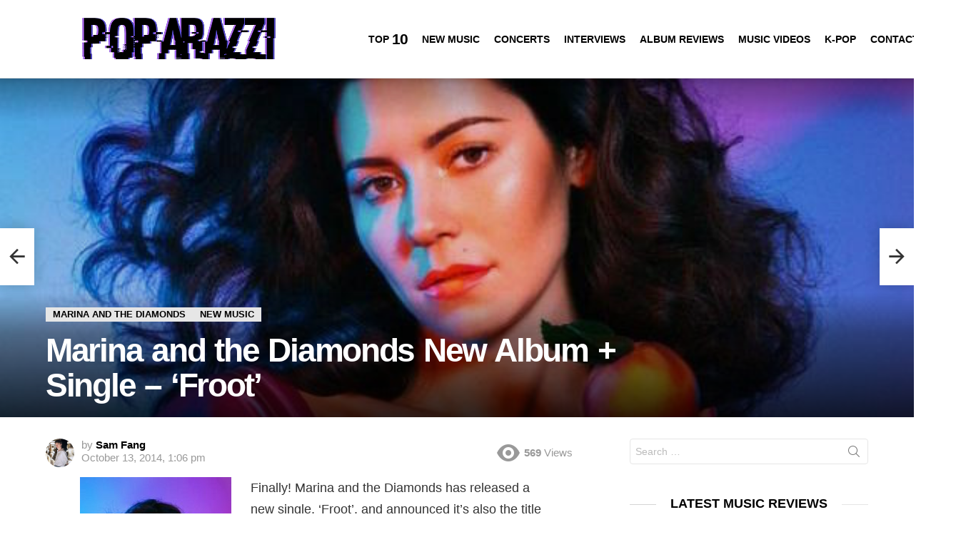

--- FILE ---
content_type: text/html; charset=UTF-8
request_url: https://poparazzi.org/marina-and-the-diamonds-new-album-single-froot/
body_size: 21116
content:
<!DOCTYPE html>
<!--[if IE 8]><html class="no-js g1-off-outside lt-ie10 lt-ie9" id="ie8" lang="en-US"><![endif]-->
<!--[if IE 9]><html class="no-js g1-off-outside lt-ie10" id="ie9" lang="en-US"><![endif]-->
<!--[if !IE]><!--><html class="no-js g1-off-outside" lang="en-US"><!--<![endif]--><head><script data-no-optimize="1">var litespeed_docref=sessionStorage.getItem("litespeed_docref");litespeed_docref&&(Object.defineProperty(document,"referrer",{get:function(){return litespeed_docref}}),sessionStorage.removeItem("litespeed_docref"));</script> <meta charset="UTF-8"/><link rel="profile" href="https://gmpg.org/xfn/11" /><link rel="pingback" href="https://poparazzi.org/xmlrpc.php"/><title>Marina and the Diamonds New Album + Single &#8211; &#8216;Froot&#8217; &#8211; POParazzi &#8211; Music, TV, and Movie Reviews</title><meta name='robots' content='max-image-preview:large' /><meta name="viewport" content="initial-scale=1.0, minimum-scale=1.0, height=device-height, width=device-width" /><link rel='dns-prefetch' href='//fonts.googleapis.com' /><link rel="alternate" type="application/rss+xml" title="POParazzi - Music, TV, and Movie Reviews &raquo; Feed" href="https://poparazzi.org/feed/" /><link rel="alternate" type="application/rss+xml" title="POParazzi - Music, TV, and Movie Reviews &raquo; Comments Feed" href="https://poparazzi.org/comments/feed/" /> <script id="wpp-js" type="litespeed/javascript" data-src="https://poparazzi.org/wp-content/plugins/wordpress-popular-posts/assets/js/wpp.min.js?ver=7.3.6" data-sampling="0" data-sampling-rate="100" data-api-url="https://poparazzi.org/wp-json/wordpress-popular-posts" data-post-id="247" data-token="51bd587f86" data-lang="0" data-debug="0"></script> <link rel="alternate" type="application/rss+xml" title="POParazzi - Music, TV, and Movie Reviews &raquo; Marina and the Diamonds New Album + Single &#8211; &#8216;Froot&#8217; Comments Feed" href="https://poparazzi.org/marina-and-the-diamonds-new-album-single-froot/feed/" /><link rel="alternate" title="oEmbed (JSON)" type="application/json+oembed" href="https://poparazzi.org/wp-json/oembed/1.0/embed?url=https%3A%2F%2Fpoparazzi.org%2Fmarina-and-the-diamonds-new-album-single-froot%2F" /><link rel="alternate" title="oEmbed (XML)" type="text/xml+oembed" href="https://poparazzi.org/wp-json/oembed/1.0/embed?url=https%3A%2F%2Fpoparazzi.org%2Fmarina-and-the-diamonds-new-album-single-froot%2F&#038;format=xml" /><style id='wp-img-auto-sizes-contain-inline-css' type='text/css'>img:is([sizes=auto i],[sizes^="auto," i]){contain-intrinsic-size:3000px 1500px}
/*# sourceURL=wp-img-auto-sizes-contain-inline-css */</style><link data-optimized="2" rel="stylesheet" href="https://poparazzi.org/wp-content/litespeed/css/b9bbaaec165488053429549c92f9855d.css?ver=e30e0" /><style id='classic-theme-styles-inline-css' type='text/css'>/*! This file is auto-generated */
.wp-block-button__link{color:#fff;background-color:#32373c;border-radius:9999px;box-shadow:none;text-decoration:none;padding:calc(.667em + 2px) calc(1.333em + 2px);font-size:1.125em}.wp-block-file__button{background:#32373c;color:#fff;text-decoration:none}
/*# sourceURL=/wp-includes/css/classic-themes.min.css */</style><style id='global-styles-inline-css' type='text/css'>:root{--wp--preset--aspect-ratio--square: 1;--wp--preset--aspect-ratio--4-3: 4/3;--wp--preset--aspect-ratio--3-4: 3/4;--wp--preset--aspect-ratio--3-2: 3/2;--wp--preset--aspect-ratio--2-3: 2/3;--wp--preset--aspect-ratio--16-9: 16/9;--wp--preset--aspect-ratio--9-16: 9/16;--wp--preset--color--black: #000000;--wp--preset--color--cyan-bluish-gray: #abb8c3;--wp--preset--color--white: #ffffff;--wp--preset--color--pale-pink: #f78da7;--wp--preset--color--vivid-red: #cf2e2e;--wp--preset--color--luminous-vivid-orange: #ff6900;--wp--preset--color--luminous-vivid-amber: #fcb900;--wp--preset--color--light-green-cyan: #7bdcb5;--wp--preset--color--vivid-green-cyan: #00d084;--wp--preset--color--pale-cyan-blue: #8ed1fc;--wp--preset--color--vivid-cyan-blue: #0693e3;--wp--preset--color--vivid-purple: #9b51e0;--wp--preset--gradient--vivid-cyan-blue-to-vivid-purple: linear-gradient(135deg,rgb(6,147,227) 0%,rgb(155,81,224) 100%);--wp--preset--gradient--light-green-cyan-to-vivid-green-cyan: linear-gradient(135deg,rgb(122,220,180) 0%,rgb(0,208,130) 100%);--wp--preset--gradient--luminous-vivid-amber-to-luminous-vivid-orange: linear-gradient(135deg,rgb(252,185,0) 0%,rgb(255,105,0) 100%);--wp--preset--gradient--luminous-vivid-orange-to-vivid-red: linear-gradient(135deg,rgb(255,105,0) 0%,rgb(207,46,46) 100%);--wp--preset--gradient--very-light-gray-to-cyan-bluish-gray: linear-gradient(135deg,rgb(238,238,238) 0%,rgb(169,184,195) 100%);--wp--preset--gradient--cool-to-warm-spectrum: linear-gradient(135deg,rgb(74,234,220) 0%,rgb(151,120,209) 20%,rgb(207,42,186) 40%,rgb(238,44,130) 60%,rgb(251,105,98) 80%,rgb(254,248,76) 100%);--wp--preset--gradient--blush-light-purple: linear-gradient(135deg,rgb(255,206,236) 0%,rgb(152,150,240) 100%);--wp--preset--gradient--blush-bordeaux: linear-gradient(135deg,rgb(254,205,165) 0%,rgb(254,45,45) 50%,rgb(107,0,62) 100%);--wp--preset--gradient--luminous-dusk: linear-gradient(135deg,rgb(255,203,112) 0%,rgb(199,81,192) 50%,rgb(65,88,208) 100%);--wp--preset--gradient--pale-ocean: linear-gradient(135deg,rgb(255,245,203) 0%,rgb(182,227,212) 50%,rgb(51,167,181) 100%);--wp--preset--gradient--electric-grass: linear-gradient(135deg,rgb(202,248,128) 0%,rgb(113,206,126) 100%);--wp--preset--gradient--midnight: linear-gradient(135deg,rgb(2,3,129) 0%,rgb(40,116,252) 100%);--wp--preset--font-size--small: 13px;--wp--preset--font-size--medium: 20px;--wp--preset--font-size--large: 36px;--wp--preset--font-size--x-large: 42px;--wp--preset--spacing--20: 0.44rem;--wp--preset--spacing--30: 0.67rem;--wp--preset--spacing--40: 1rem;--wp--preset--spacing--50: 1.5rem;--wp--preset--spacing--60: 2.25rem;--wp--preset--spacing--70: 3.38rem;--wp--preset--spacing--80: 5.06rem;--wp--preset--shadow--natural: 6px 6px 9px rgba(0, 0, 0, 0.2);--wp--preset--shadow--deep: 12px 12px 50px rgba(0, 0, 0, 0.4);--wp--preset--shadow--sharp: 6px 6px 0px rgba(0, 0, 0, 0.2);--wp--preset--shadow--outlined: 6px 6px 0px -3px rgb(255, 255, 255), 6px 6px rgb(0, 0, 0);--wp--preset--shadow--crisp: 6px 6px 0px rgb(0, 0, 0);}:where(.is-layout-flex){gap: 0.5em;}:where(.is-layout-grid){gap: 0.5em;}body .is-layout-flex{display: flex;}.is-layout-flex{flex-wrap: wrap;align-items: center;}.is-layout-flex > :is(*, div){margin: 0;}body .is-layout-grid{display: grid;}.is-layout-grid > :is(*, div){margin: 0;}:where(.wp-block-columns.is-layout-flex){gap: 2em;}:where(.wp-block-columns.is-layout-grid){gap: 2em;}:where(.wp-block-post-template.is-layout-flex){gap: 1.25em;}:where(.wp-block-post-template.is-layout-grid){gap: 1.25em;}.has-black-color{color: var(--wp--preset--color--black) !important;}.has-cyan-bluish-gray-color{color: var(--wp--preset--color--cyan-bluish-gray) !important;}.has-white-color{color: var(--wp--preset--color--white) !important;}.has-pale-pink-color{color: var(--wp--preset--color--pale-pink) !important;}.has-vivid-red-color{color: var(--wp--preset--color--vivid-red) !important;}.has-luminous-vivid-orange-color{color: var(--wp--preset--color--luminous-vivid-orange) !important;}.has-luminous-vivid-amber-color{color: var(--wp--preset--color--luminous-vivid-amber) !important;}.has-light-green-cyan-color{color: var(--wp--preset--color--light-green-cyan) !important;}.has-vivid-green-cyan-color{color: var(--wp--preset--color--vivid-green-cyan) !important;}.has-pale-cyan-blue-color{color: var(--wp--preset--color--pale-cyan-blue) !important;}.has-vivid-cyan-blue-color{color: var(--wp--preset--color--vivid-cyan-blue) !important;}.has-vivid-purple-color{color: var(--wp--preset--color--vivid-purple) !important;}.has-black-background-color{background-color: var(--wp--preset--color--black) !important;}.has-cyan-bluish-gray-background-color{background-color: var(--wp--preset--color--cyan-bluish-gray) !important;}.has-white-background-color{background-color: var(--wp--preset--color--white) !important;}.has-pale-pink-background-color{background-color: var(--wp--preset--color--pale-pink) !important;}.has-vivid-red-background-color{background-color: var(--wp--preset--color--vivid-red) !important;}.has-luminous-vivid-orange-background-color{background-color: var(--wp--preset--color--luminous-vivid-orange) !important;}.has-luminous-vivid-amber-background-color{background-color: var(--wp--preset--color--luminous-vivid-amber) !important;}.has-light-green-cyan-background-color{background-color: var(--wp--preset--color--light-green-cyan) !important;}.has-vivid-green-cyan-background-color{background-color: var(--wp--preset--color--vivid-green-cyan) !important;}.has-pale-cyan-blue-background-color{background-color: var(--wp--preset--color--pale-cyan-blue) !important;}.has-vivid-cyan-blue-background-color{background-color: var(--wp--preset--color--vivid-cyan-blue) !important;}.has-vivid-purple-background-color{background-color: var(--wp--preset--color--vivid-purple) !important;}.has-black-border-color{border-color: var(--wp--preset--color--black) !important;}.has-cyan-bluish-gray-border-color{border-color: var(--wp--preset--color--cyan-bluish-gray) !important;}.has-white-border-color{border-color: var(--wp--preset--color--white) !important;}.has-pale-pink-border-color{border-color: var(--wp--preset--color--pale-pink) !important;}.has-vivid-red-border-color{border-color: var(--wp--preset--color--vivid-red) !important;}.has-luminous-vivid-orange-border-color{border-color: var(--wp--preset--color--luminous-vivid-orange) !important;}.has-luminous-vivid-amber-border-color{border-color: var(--wp--preset--color--luminous-vivid-amber) !important;}.has-light-green-cyan-border-color{border-color: var(--wp--preset--color--light-green-cyan) !important;}.has-vivid-green-cyan-border-color{border-color: var(--wp--preset--color--vivid-green-cyan) !important;}.has-pale-cyan-blue-border-color{border-color: var(--wp--preset--color--pale-cyan-blue) !important;}.has-vivid-cyan-blue-border-color{border-color: var(--wp--preset--color--vivid-cyan-blue) !important;}.has-vivid-purple-border-color{border-color: var(--wp--preset--color--vivid-purple) !important;}.has-vivid-cyan-blue-to-vivid-purple-gradient-background{background: var(--wp--preset--gradient--vivid-cyan-blue-to-vivid-purple) !important;}.has-light-green-cyan-to-vivid-green-cyan-gradient-background{background: var(--wp--preset--gradient--light-green-cyan-to-vivid-green-cyan) !important;}.has-luminous-vivid-amber-to-luminous-vivid-orange-gradient-background{background: var(--wp--preset--gradient--luminous-vivid-amber-to-luminous-vivid-orange) !important;}.has-luminous-vivid-orange-to-vivid-red-gradient-background{background: var(--wp--preset--gradient--luminous-vivid-orange-to-vivid-red) !important;}.has-very-light-gray-to-cyan-bluish-gray-gradient-background{background: var(--wp--preset--gradient--very-light-gray-to-cyan-bluish-gray) !important;}.has-cool-to-warm-spectrum-gradient-background{background: var(--wp--preset--gradient--cool-to-warm-spectrum) !important;}.has-blush-light-purple-gradient-background{background: var(--wp--preset--gradient--blush-light-purple) !important;}.has-blush-bordeaux-gradient-background{background: var(--wp--preset--gradient--blush-bordeaux) !important;}.has-luminous-dusk-gradient-background{background: var(--wp--preset--gradient--luminous-dusk) !important;}.has-pale-ocean-gradient-background{background: var(--wp--preset--gradient--pale-ocean) !important;}.has-electric-grass-gradient-background{background: var(--wp--preset--gradient--electric-grass) !important;}.has-midnight-gradient-background{background: var(--wp--preset--gradient--midnight) !important;}.has-small-font-size{font-size: var(--wp--preset--font-size--small) !important;}.has-medium-font-size{font-size: var(--wp--preset--font-size--medium) !important;}.has-large-font-size{font-size: var(--wp--preset--font-size--large) !important;}.has-x-large-font-size{font-size: var(--wp--preset--font-size--x-large) !important;}
:where(.wp-block-post-template.is-layout-flex){gap: 1.25em;}:where(.wp-block-post-template.is-layout-grid){gap: 1.25em;}
:where(.wp-block-term-template.is-layout-flex){gap: 1.25em;}:where(.wp-block-term-template.is-layout-grid){gap: 1.25em;}
:where(.wp-block-columns.is-layout-flex){gap: 2em;}:where(.wp-block-columns.is-layout-grid){gap: 2em;}
:root :where(.wp-block-pullquote){font-size: 1.5em;line-height: 1.6;}
/*# sourceURL=global-styles-inline-css */</style> <script type="litespeed/javascript" data-src="https://poparazzi.org/wp-includes/js/jquery/jquery.min.js" id="jquery-core-js"></script> <link rel="https://api.w.org/" href="https://poparazzi.org/wp-json/" /><link rel="alternate" title="JSON" type="application/json" href="https://poparazzi.org/wp-json/wp/v2/posts/247" /><link rel="EditURI" type="application/rsd+xml" title="RSD" href="https://poparazzi.org/xmlrpc.php?rsd" /><link rel="canonical" href="https://poparazzi.org/marina-and-the-diamonds-new-album-single-froot/" /><link rel='shortlink' href='https://poparazzi.org/?p=247' /><style id="wpp-loading-animation-styles">@-webkit-keyframes bgslide{from{background-position-x:0}to{background-position-x:-200%}}@keyframes bgslide{from{background-position-x:0}to{background-position-x:-200%}}.wpp-widget-block-placeholder,.wpp-shortcode-placeholder{margin:0 auto;width:60px;height:3px;background:#dd3737;background:linear-gradient(90deg,#dd3737 0%,#571313 10%,#dd3737 100%);background-size:200% auto;border-radius:3px;-webkit-animation:bgslide 1s infinite linear;animation:bgslide 1s infinite linear}</style><style>@font-face {
		font-family: "bimber";
							src:url("https://poparazzi.org/wp-content/themes/bimber/css/9.2.5/bimber/fonts/bimber.eot");
			src:url("https://poparazzi.org/wp-content/themes/bimber/css/9.2.5/bimber/fonts/bimber.eot?#iefix") format("embedded-opentype"),
			url("https://poparazzi.org/wp-content/themes/bimber/css/9.2.5/bimber/fonts/bimber.woff") format("woff"),
			url("https://poparazzi.org/wp-content/themes/bimber/css/9.2.5/bimber/fonts/bimber.ttf") format("truetype"),
			url("https://poparazzi.org/wp-content/themes/bimber/css/9.2.5/bimber/fonts/bimber.svg#bimber") format("svg");
				font-weight: normal;
		font-style: normal;
		font-display: block;
	}</style><meta name="generator" content="Elementor 3.34.1; features: e_font_icon_svg, additional_custom_breakpoints; settings: css_print_method-external, google_font-enabled, font_display-swap"><style>.e-con.e-parent:nth-of-type(n+4):not(.e-lazyloaded):not(.e-no-lazyload),
				.e-con.e-parent:nth-of-type(n+4):not(.e-lazyloaded):not(.e-no-lazyload) * {
					background-image: none !important;
				}
				@media screen and (max-height: 1024px) {
					.e-con.e-parent:nth-of-type(n+3):not(.e-lazyloaded):not(.e-no-lazyload),
					.e-con.e-parent:nth-of-type(n+3):not(.e-lazyloaded):not(.e-no-lazyload) * {
						background-image: none !important;
					}
				}
				@media screen and (max-height: 640px) {
					.e-con.e-parent:nth-of-type(n+2):not(.e-lazyloaded):not(.e-no-lazyload),
					.e-con.e-parent:nth-of-type(n+2):not(.e-lazyloaded):not(.e-no-lazyload) * {
						background-image: none !important;
					}
				}</style><link rel="icon" href="https://poparazzi.org/wp-content/uploads/2017/07/cropped-poparazzilogo-32x32.jpg" sizes="32x32" /><link rel="icon" href="https://poparazzi.org/wp-content/uploads/2017/07/cropped-poparazzilogo-192x192.jpg" sizes="192x192" /><link rel="apple-touch-icon" href="https://poparazzi.org/wp-content/uploads/2017/07/cropped-poparazzilogo-180x180.jpg" /><meta name="msapplication-TileImage" content="https://poparazzi.org/wp-content/uploads/2017/07/cropped-poparazzilogo-270x270.jpg" /> <script type="litespeed/javascript">if("undefined"!=typeof localStorage){var nsfwItemId=document.getElementsByName("g1:nsfw-item-id");nsfwItemId=nsfwItemId.length>0?nsfwItemId[0].getAttribute("content"):"g1_nsfw_off",window.g1SwitchNSFW=function(e){e?(localStorage.setItem(nsfwItemId,1),document.documentElement.classList.add("g1-nsfw-off")):(localStorage.removeItem(nsfwItemId),document.documentElement.classList.remove("g1-nsfw-off"))};try{var nsfwmode=localStorage.getItem(nsfwItemId);window.g1SwitchNSFW(nsfwmode)}catch(e){}}</script> </head><body class="wp-singular post-template-default single single-post postid-247 single-format-standard wp-embed-responsive wp-theme-bimber g1-layout-stretched g1-hoverable g1-has-mobile-logo g1-sidebar-normal elementor-default elementor-kit-4289" itemscope="" itemtype="http://schema.org/WebPage" ><div class="g1-body-inner"><div id="page"><div class="g1-row g1-row-layout-page g1-hb-row g1-hb-row-normal g1-hb-row-a g1-hb-row-1 g1-hb-full g1-hb-sticky-off g1-hb-shadow-off"><div class="g1-row-inner"><div class="g1-column g1-dropable"><div class="g1-bin-1 g1-bin-grow-off"><div class="g1-bin g1-bin-align-left"></div></div><div class="g1-bin-2 g1-bin-grow-off"><div class="g1-bin g1-bin-align-center"></div></div><div class="g1-bin-3 g1-bin-grow-off"><div class="g1-bin g1-bin-align-right"></div></div></div></div><div class="g1-row-background"></div></div><div class="g1-sticky-top-wrapper g1-hb-row-2"><div class="g1-row g1-row-layout-page g1-hb-row g1-hb-row-normal g1-hb-row-b g1-hb-row-2 g1-hb-full g1-hb-sticky-on g1-hb-shadow-on"><div class="g1-row-inner"><div class="g1-column g1-dropable"><div class="g1-bin-1 g1-bin-grow-off"><div class="g1-bin g1-bin-align-left"><div class="g1-id g1-id-desktop"><p class="g1-mega g1-mega-1st site-title">
<a class="g1-logo-wrapper"
href="https://poparazzi.org/" rel="home">
<picture class="g1-logo g1-logo-default">
<source media="(min-width: 1025px)" srcset="https://poparazzi.org/wp-content/uploads/2017/07/poparazzipurplehr.png 2x,https://poparazzi.org/wp-content/uploads/2017/07/poparazzipurple.png 1x">
<source media="(max-width: 1024px)" srcset="data:image/svg+xml,%3Csvg%20xmlns%3D%27http%3A%2F%2Fwww.w3.org%2F2000%2Fsvg%27%20viewBox%3D%270%200%20471%2060%27%2F%3E">
<img data-lazyloaded="1" src="[data-uri]" data-src="https://poparazzi.org/wp-content/uploads/2017/07/poparazzipurple.png"
width="471"
height="60"
alt="POParazzi - Music, TV, and Movie Reviews" />
</picture></a></p></div><nav id="g1-primary-nav" class="g1-primary-nav"><ul id="g1-primary-nav-menu" class="g1-primary-nav-menu g1-menu-h"><li id="menu-item-1000000" class="menu-item menu-item-type-g1-top menu-item-object-page menu-item-g1-standard menu-item-1000000"><a href="https://poparazzi.org/top-10/">Top <strong>10</strong></a></li><li id="menu-item-29" class="menu-item menu-item-type-taxonomy menu-item-object-category current-post-ancestor current-menu-parent current-post-parent menu-item-g1-standard menu-item-29"><a href="https://poparazzi.org/category/music/">New Music</a></li><li id="menu-item-23" class="menu-item menu-item-type-taxonomy menu-item-object-category menu-item-g1-standard menu-item-23"><a href="https://poparazzi.org/category/concerts/">Concerts</a></li><li id="menu-item-1131" class="menu-item menu-item-type-taxonomy menu-item-object-category menu-item-g1-standard menu-item-1131"><a href="https://poparazzi.org/category/interviews/">Interviews</a></li><li id="menu-item-25" class="menu-item menu-item-type-taxonomy menu-item-object-category menu-item-g1-standard menu-item-25"><a href="https://poparazzi.org/category/albums/">Album Reviews</a></li><li id="menu-item-27" class="menu-item menu-item-type-taxonomy menu-item-object-category menu-item-g1-standard menu-item-27"><a href="https://poparazzi.org/category/music-videos/">Music Videos</a></li><li id="menu-item-4127" class="menu-item menu-item-type-taxonomy menu-item-object-category menu-item-g1-standard menu-item-4127"><a href="https://poparazzi.org/category/k-pop/">K-Pop</a></li><li id="menu-item-1480" class="menu-item menu-item-type-post_type menu-item-object-page menu-item-g1-standard menu-item-1480"><a href="https://poparazzi.org/contact/">Contact</a></li></ul></nav></div></div><div class="g1-bin-2 g1-bin-grow-off"><div class="g1-bin g1-bin-align-center"></div></div><div class="g1-bin-3 g1-bin-grow-off"><div class="g1-bin g1-bin-align-right"><div class="g1-drop g1-drop-with-anim g1-drop-before g1-drop-the-search  g1-drop-l g1-drop-icon ">
<a class="g1-drop-toggle" href="https://poparazzi.org/?s=">
<span class="g1-drop-toggle-icon"></span><span class="g1-drop-toggle-text">Search</span>
<span class="g1-drop-toggle-arrow"></span>
</a><div class="g1-drop-content"><div role="search" class="search-form-wrapper"><form method="get"
class="g1-searchform-tpl-default g1-searchform-ajax search-form"
action="https://poparazzi.org/">
<label>
<span class="screen-reader-text">Search for:</span>
<input type="search" class="search-field"
placeholder="Search &hellip;"
value="" name="s"
title="Search for:" />
</label>
<button class="search-submit">Search</button></form><div class="g1-searches g1-searches-ajax"></div></div></div></div></div></div></div></div><div class="g1-row-background"></div></div></div><div class="g1-row g1-row-layout-page g1-hb-row g1-hb-row-normal g1-hb-row-c g1-hb-row-3 g1-hb-full g1-hb-sticky-off g1-hb-shadow-off"><div class="g1-row-inner"><div class="g1-column g1-dropable"><div class="g1-bin-1 g1-bin-grow-off"><div class="g1-bin g1-bin-align-left"></div></div><div class="g1-bin-2 g1-bin-grow-off"><div class="g1-bin g1-bin-align-center"></div></div><div class="g1-bin-3 g1-bin-grow-off"><div class="g1-bin g1-bin-align-right"></div></div></div></div><div class="g1-row-background"></div></div><div class="g1-sticky-top-wrapper g1-hb-row-1"><div class="g1-row g1-row-layout-page g1-hb-row g1-hb-row-mobile g1-hb-row-a g1-hb-row-1 g1-hb-boxed g1-hb-sticky-on g1-hb-shadow-off"><div class="g1-row-inner"><div class="g1-column g1-dropable"><div class="g1-bin-1 g1-bin-grow-off"><div class="g1-bin g1-bin-align-left"></div></div><div class="g1-bin-2 g1-bin-grow-off"><div class="g1-bin g1-bin-align-center"></div></div><div class="g1-bin-3 g1-bin-grow-off"><div class="g1-bin g1-bin-align-right"></div></div></div></div><div class="g1-row-background"></div></div></div><div class="g1-row g1-row-layout-page g1-hb-row g1-hb-row-mobile g1-hb-row-b g1-hb-row-2 g1-hb-boxed g1-hb-sticky-off g1-hb-shadow-off"><div class="g1-row-inner"><div class="g1-column g1-dropable"><div class="g1-bin-1 g1-bin-grow-off"><div class="g1-bin g1-bin-align-left">
<a class="g1-hamburger g1-hamburger-show  " href="#">
<span class="g1-hamburger-icon"></span>
<span class="g1-hamburger-label
">Menu</span>
</a></div></div><div class="g1-bin-2 g1-bin-grow-on"><div class="g1-bin g1-bin-align-center"><div class="g1-id g1-id-mobile"><p class="g1-mega g1-mega-1st site-title">
<a class="g1-logo-wrapper"
href="https://poparazzi.org/" rel="home">
<picture class="g1-logo g1-logo-default">
<source media="(max-width: 1024px)" srcset="https://poparazzi.org/wp-content/uploads/2017/07/poparazzipurple.png">
<source media="(min-width: 1025px)" srcset="data:image/svg+xml,%3Csvg%20xmlns%3D%27http%3A%2F%2Fwww.w3.org%2F2000%2Fsvg%27%20viewBox%3D%270%200%20471%2060%27%2F%3E">
<img data-lazyloaded="1" src="[data-uri]" data-src="https://poparazzi.org/wp-content/uploads/2017/07/poparazzipurple.png"
width="471"
height="60"
alt="POParazzi - Music, TV, and Movie Reviews" />
</picture></a></p></div></div></div><div class="g1-bin-3 g1-bin-grow-off"><div class="g1-bin g1-bin-align-right"></div></div></div></div><div class="g1-row-background"></div></div><div class="g1-row g1-row-layout-page g1-hb-row g1-hb-row-mobile g1-hb-row-c g1-hb-row-3 g1-hb-boxed g1-hb-sticky-off g1-hb-shadow-off"><div class="g1-row-inner"><div class="g1-column g1-dropable"><div class="g1-bin-1 g1-bin-grow-off"><div class="g1-bin g1-bin-align-left"></div></div><div class="g1-bin-2 g1-bin-grow-off"><div class="g1-bin g1-bin-align-center"><nav id="g1-secondary-nav" class="g1-secondary-nav"><ul id="g1-secondary-nav-menu" class="g1-secondary-nav-menu g1-menu-h"><li id="menu-item-3813" class="menu-item menu-item-type-taxonomy menu-item-object-category current-post-ancestor current-menu-parent current-post-parent menu-item-g1-standard menu-item-3813"><a href="https://poparazzi.org/category/music/">New Music</a></li><li id="menu-item-3811" class="menu-item menu-item-type-taxonomy menu-item-object-category menu-item-g1-standard menu-item-3811"><a href="https://poparazzi.org/category/interviews/">Interviews</a></li><li id="menu-item-4129" class="menu-item menu-item-type-taxonomy menu-item-object-category menu-item-g1-standard menu-item-4129"><a href="https://poparazzi.org/category/albums/">Album Reviews</a></li><li id="menu-item-4128" class="menu-item menu-item-type-taxonomy menu-item-object-category menu-item-g1-standard menu-item-4128"><a href="https://poparazzi.org/category/music-videos/">Music Videos</a></li></ul></nav></div></div><div class="g1-bin-3 g1-bin-grow-off"><div class="g1-bin g1-bin-align-right"></div></div></div></div><div class="g1-row-background"></div></div><div id="primary"><div id="content" role="main"><article id="post-247" class="entry-tpl-background-stretched post-247 post type-post status-publish format-standard has-post-thumbnail category-marina-and-the-diamonds category-music tag-froot tag-marina tag-marina-and-the-diamonds-2" itemscope="" itemtype="http://schema.org/Article"><div class="g1-row g1-row-layout-page entry-media-row entry-media-row-03"><style>#g1-background-media-6969b8a55c078 {
				background-image: url( https://poparazzi.org/wp-content/uploads/2014/10/froot1.jpg );
			}</style><div class="g1-row-inner"><div class="g1-column"><div class="g1-row g1-row-layout-page g1-row-1"><div class="g1-row-inner"><div class="g1-column g1-dark"></div></div><div class="g1-row-background"></div></div><div class="g1-row g1-row-layout-page g1-row-2"><div class="g1-row-inner"><div class="g1-column g1-column-2of3 g1-dark"><header class="entry-header"><div class="entry-before-title">
<span class="entry-categories "><span class="entry-categories-inner"><span class="entry-categories-label">in</span> <a href="https://poparazzi.org/category/musicians/marina-and-the-diamonds/" class="entry-category entry-category-item-68"><span itemprop="articleSection">Marina and the Diamonds</span></a>, <a href="https://poparazzi.org/category/music/" class="entry-category entry-category-item-2"><span itemprop="articleSection">New Music</span></a></span></span></div><h1 class="g1-giga g1-giga-1st entry-title" itemprop="headline">Marina and the Diamonds New Album + Single &#8211; &#8216;Froot&#8217;</h1></header></div><div class="g1-column g1-column-1of3 g1-dark"></div></div><div class="g1-row-background"></div></div></div></div><div class="g1-row-background"><div class="g1-row-background-media" id="g1-background-media-6969b8a55c078"></div></div><span class="g1-microdata" itemprop="image" itemscope itemtype="http://schema.org/ImageObject"><meta itemprop="url" content="https://poparazzi.org/wp-content/uploads/2014/10/froot1.jpg" /><meta itemprop="width" content="600" /><meta itemprop="height" content="442" />
</span></div><div class="g1-row g1-row-layout-page g1-row-padding-m"><div class="g1-row-background"></div><div class="g1-row-inner"><div class="g1-column g1-column-2of3"><div class="entry-inner"><header class="entry-header"><p class="g1-meta g1-meta-m entry-meta entry-meta-m">
<span class="entry-byline entry-byline-m entry-byline-with-avatar">
<span class="entry-author" itemscope="" itemprop="author" itemtype="http://schema.org/Person">
<span class="entry-meta-label">by</span>
<a href="https://poparazzi.org/author/sam/" title="Posts by Sam Fang" rel="author">
<img data-lazyloaded="1" src="[data-uri]" alt='' data-src='https://poparazzi.org/wp-content/litespeed/avatar/40569c244e4e855673c32f3621d8081e.jpg?ver=1768501925' data-srcset='https://poparazzi.org/wp-content/litespeed/avatar/12440a5b68ff5173db2b0856aefa20a7.jpg?ver=1768501925 2x' class='avatar avatar-40 photo' height='40' width='40' decoding='async'/>
<strong itemprop="name">Sam Fang</strong>
</a>
</span>
<time class="entry-date" datetime="2014-10-13T13:06:04-04:00" itemprop="datePublished">October 13, 2014, 1:06 pm</time>								</span><span class="entry-stats entry-stats-m"><span class="entry-views "><strong>569</strong><span> Views</span></span>
</span></p></header><div class="g1-content-narrow g1-typography-xl entry-content" itemprop="articleBody"><p><img data-lazyloaded="1" src="[data-uri]" fetchpriority="high" decoding="async" class="alignleft size-medium wp-image-248" data-src="http://poparazzi.org/wp-content/uploads/2014/10/froot-212x300.jpg" alt="froot" width="212" height="300" data-srcset="https://poparazzi.org/wp-content/uploads/2014/10/froot-212x300.jpg 212w, https://poparazzi.org/wp-content/uploads/2014/10/froot-364x515.jpg 364w, https://poparazzi.org/wp-content/uploads/2014/10/froot.jpg 600w" data-sizes="(max-width: 212px) 100vw, 212px" />Finally! Marina and the Diamonds has released a new single, &#8216;Froot&#8217;, and announced it&#8217;s also the title from her upcoming album. Marina is the total package when it comes to a music artist: her songs are witty, fun and catchy with thought provoking lyrics that never seem to take themselves too seriously. While she shot to fame with the success of <em>Electra Heart</em> in 2012, her debut album <em>The Family Jewels</em> remains an underrated gem of pop music. If you&#8217;ve yet to hear of Marina or have only heard <em>Electra Heart</em>, read our <a title="Marina and the Diamonds - The Family Jewels Review" href="https://poparazzi.org/marina-and-the-diamonds-the-family-jewels-review/">review of <em>The Family Jewels</em></a> and thank us later. <em>Family Jewels</em> was a bit ahead of its time in pop music, and with <em>Electra Heart</em> bringing Marina her well deserved success, perhaps <em>Froot</em> will take diehard Marina fans back to the beginning while taking pop music fans forward.</p><p style="text-align: center;"><iframe data-lazyloaded="1" src="about:blank" data-litespeed-src="//www.youtube.com/embed/BI_0HIz_4JY" width="560" height="315" frameborder="0" allowfullscreen="allowfullscreen"></iframe></p><p style="text-align: left;">Luckily for Marina fans and pop music lovers, &#8216;Froot&#8217; is amazing. Marina has perfectly melded the best of <em>Electra Heart</em> and <em>The Family Jewels</em> to produce a song that doesn&#8217;t feel like a step back but a wonderful progression in Marina&#8217;s career that remains true to herself. The lyrics create odd imagery that weaves together an unusual love song, and the result is pop brilliance.</p><blockquote><p style="text-align: left;"><strong>I&#8217;m your carnal flower, I&#8217;m your bloody rose</strong><br />
<strong>Pick my petals off and make my heart explode </strong><br />
<strong>I&#8217;m your deadly nightshade, I’m your cherry tree</strong><br />
<strong>You&#8217;re my one true love, I’m your destiny</strong></p></blockquote><p style="text-align: left;">Marina does what she does best on &#8216;Froot&#8217;; she sings about love, desire, (even sex?) without ever appearing crass or vulgar. May <i>&#8216;</i>Froot&#8217; be the beginning of another polished Marina album. It&#8217;s been a long wait, but if it&#8217;s anything like the title track, it&#8217;ll be well worth it.</p><p>The part of Marina&#8217;s newest album I&#8217;m looking most forward to is when she&#8217;ll go on tour to promote it. Seeing Marina live is an experience, and she is a true performer that sounds even more mystifying and amazing live than she does on a record. If you&#8217;ve ever seen Marina in concert, t&#8217;s not hard to imagine how wonderful &#8216;Froot&#8217; will sound live. As a die-hard Marina fan, <em>Froot</em> is by far my most anticipated upcoming album, and hopefully more information surrounding it will be released soon.</p><p>Check back for more news and updates on Marina and <em>Froot. </em>The song has yet to be released on iTunes, but you can follow <a title="Marina and the Diamonds Twitter" href="twitter.com/marinsdiamonds">Marina on Twitter</a>, and visit her<a title="Marina and the Diamonds" href="http://www.marinaandthediamonds.com/"> official website</a> (although it&#8217;s a bit bare at the moment.) While you&#8217;re at it, follow <a href="https://twitter.com/poparazziorg">POParazzi on Twitter</a>, too!</p></div></div><div class="entry-after-content"><p class="entry-tags "><span class="entry-tags-inner"><a href="https://poparazzi.org/tag/froot/" class="entry-tag entry-tag-138">froot</a><a href="https://poparazzi.org/tag/marina/" class="entry-tag entry-tag-139">marina</a><a href="https://poparazzi.org/tag/marina-and-the-diamonds-2/" class="entry-tag entry-tag-137">marina and the diamonds</a></span></p><nav class="g1-nav-single"><div class="g1-nav-single-inner"><p class="g1-single-nav-label screen-reader-text">See more</p><ul class="g1-nav-single-links"><li class="g1-nav-single-prev"><a href="https://poparazzi.org/listen-jennifer-lopez-iggy-azalea-booty-remix/" rel="prev"><strong class="g1-meta">Previous article</strong>  <span class="g1-delta g1-delta-1st">Listen: Jennifer Lopez &#038; Iggy Azalea &#8211; &#8216;Booty&#8217; Remix</span></a></li><li class="g1-nav-single-next"><a href="https://poparazzi.org/listen-gwen-stefani-baby-dont-lie/" rel="next"><strong class="g1-meta">Next article</strong> <span class="g1-delta g1-delta-1st">Watch: Gwen Stefani &#8211; &#8216;Baby Don&#8217;t Lie&#8217; Music Video</span></a></li></ul></div></nav><section class="g1-row author-info" itemscope="" itemtype="http://schema.org/Person"><div class="g1-row-inner author-info-inner"><div class="g1-column author-overview"><figure class="author-avatar">
<a href="https://poparazzi.org/author/sam/">
<img data-lazyloaded="1" src="[data-uri]" alt='' data-src='https://poparazzi.org/wp-content/litespeed/avatar/12440a5b68ff5173db2b0856aefa20a7.jpg?ver=1768501925' data-srcset='https://poparazzi.org/wp-content/litespeed/avatar/9c9998dda7bb839020861c0d0a51b16e.jpg?ver=1768501925 2x' class='avatar avatar-80 photo' height='80' width='80' decoding='async'/>
</a></figure><header><h2 class="g1-gamma g1-gamma-1st author-title">Written by <a href="https://poparazzi.org/author/sam/"><span itemprop="name">Sam Fang</span></a></h2></header><div itemprop="description" class="author-bio"><p>Sam is the Managing Editor of POParazzi.  He works primarily in Washington, DC. You can contact him at <a href="/cdn-cgi/l/email-protection#2350424e63534c5342514259594a0d4c5144"><span class="__cf_email__" data-cfemail="0370626e43736c7362716279796a2d6c7164">[email&#160;protected]</span></a> and check out his portfolio at <a href="https://sam-fang.com">sam-fang.com</a>.</p></div><div class="author-extras"></div></div></div></section><div class="g1-comments g1-comments-without-tabs" id="comments"><section id="comments-wp" class="g1-comment-type g1-comment-type-wp comments-area" itemscope itemtype="http://schema.org/UserComments"><div id="respond" class="comment-respond"><h2 id="reply-title" class="g1-delta g1-delta-2nd"><span>Leave a Reply <small><a rel="nofollow" id="cancel-comment-reply-link" href="/marina-and-the-diamonds-new-album-single-froot/#respond" style="display:none;">Cancel reply</a></small></span></h2><form action="https://poparazzi.org/wp-comments-post.php" method="post" id="commentform" class="comment-form"><img data-lazyloaded="1" src="[data-uri]" alt='' data-src='https://poparazzi.org/wp-content/litespeed/avatar/b047aba562ebd30b21bc52b7a5fd8e00.jpg?ver=1768420015' data-srcset='https://poparazzi.org/wp-content/litespeed/avatar/0e245f0504e44be7d256bb5841efe03c.jpg?ver=1768420015 2x' class='avatar avatar-36 photo avatar-default avatar-placeholder' height='36' width='36' decoding='async'/><p class="comment-notes"><span id="email-notes">Your email address will not be published.</span> <span class="required-field-message">Required fields are marked <span class="required">*</span></span></p><p class="comment-form-comment"><label for="comment">Comment <span class="required">*</span></label><textarea id="comment" placeholder="Comment*" name="comment" cols="45" rows="8" maxlength="65525" required></textarea></p><p class="comment-form-author"><label for="author">Name <span class="required">*</span></label> <input id="author" placeholder="Name*" name="author" type="text" value="" size="30" maxlength="245" autocomplete="name" required /></p><p class="comment-form-email"><label for="email">Email <span class="required">*</span></label> <input id="email" placeholder="Email*" name="email" type="email" value="" size="30" maxlength="100" aria-describedby="email-notes" autocomplete="email" required /></p><p class="comment-form-url"><label for="url">Website</label> <input id="url" placeholder="Website" name="url" type="url" value="" size="30" maxlength="200" autocomplete="url" /></p><p class="comment-form-cookies-consent"><input id="wp-comment-cookies-consent" name="wp-comment-cookies-consent" type="checkbox" value="yes" /> <label for="wp-comment-cookies-consent">Save my name, email, and website in this browser for the next time I comment.</label></p><p class="form-submit"><input name="submit" type="submit" id="submit" class="submit" value="Post Comment" /> <input type='hidden' name='comment_post_ID' value='247' id='comment_post_ID' />
<input type='hidden' name='comment_parent' id='comment_parent' value='0' /></p><p style="display: none;"><input type="hidden" id="akismet_comment_nonce" name="akismet_comment_nonce" value="8ac27a13cc" /></p><p style="display: none !important;" class="akismet-fields-container" data-prefix="ak_"><label>&#916;<textarea name="ak_hp_textarea" cols="45" rows="8" maxlength="100"></textarea></label><input type="hidden" id="ak_js_1" name="ak_js" value="108"/><script data-cfasync="false" src="/cdn-cgi/scripts/5c5dd728/cloudflare-static/email-decode.min.js"></script><script type="litespeed/javascript">document.getElementById("ak_js_1").setAttribute("value",(new Date()).getTime())</script></p></form></div><p class="akismet_comment_form_privacy_notice">This site uses Akismet to reduce spam. <a href="https://akismet.com/privacy/" target="_blank" rel="nofollow noopener">Learn how your comment data is processed.</a></p></section></div><aside class="g1-more-from"><h2 class="g1-delta g1-delta-2nd g1-collection-title"><span>More From: <a href="https://poparazzi.org/category/musicians/marina-and-the-diamonds/">Marina and the Diamonds</a></span></h2><div class="g1-collection"><div class="g1-collection-viewport"><ul class="g1-collection-items"><li class="g1-collection-item "><article class="entry-tpl-list-s post-808 post type-post status-publish format-standard has-post-thumbnail category-beyonce category-britney-spears category-iggy-azalea category-kylie-minogue category-marina-and-the-diamonds category-miscellaneous tag-beyonce tag-britney-spears tag-cheryl tag-destinys-child tag-girls-aloud tag-iggy-azalea tag-kylie-minogue tag-marina-and-the-diamonds-2 tag-mary-j-blige tag-playlist tag-rupaul tag-shakira tag-sugababes"><div class="entry-featured-media " ><a title="Pick Yourself Up Playlist" class="g1-frame" href="https://poparazzi.org/pick-yourself-up-playlist/"><div class="g1-frame-inner"><img data-lazyloaded="1" src="[data-uri]" width="265" height="176" data-src="https://poparazzi.org/wp-content/uploads/2016/04/Marina-Strong.jpg" class="attachment-bimber-list-s size-bimber-list-s wp-post-image" alt="" decoding="async" data-srcset="https://poparazzi.org/wp-content/uploads/2016/04/Marina-Strong.jpg 1775w, https://poparazzi.org/wp-content/uploads/2016/04/Marina-Strong-300x200.jpg 300w, https://poparazzi.org/wp-content/uploads/2016/04/Marina-Strong-1024x681.jpg 1024w, https://poparazzi.org/wp-content/uploads/2016/04/Marina-Strong-364x242.jpg 364w, https://poparazzi.org/wp-content/uploads/2016/04/Marina-Strong-758x504.jpg 758w, https://poparazzi.org/wp-content/uploads/2016/04/Marina-Strong-608x405.jpg 608w, https://poparazzi.org/wp-content/uploads/2016/04/Marina-Strong-1152x766.jpg 1152w" data-sizes="(max-width: 265px) 100vw, 265px" /><span class="g1-frame-icon g1-frame-icon-"></span></div></a></div><div class="entry-body"><header class="entry-header"><div class="entry-before-title"></div><h3 class="g1-gamma g1-gamma-1st entry-title"><a href="https://poparazzi.org/pick-yourself-up-playlist/" rel="bookmark">Pick Yourself Up Playlist</a></h3></header><footer><p class="g1-meta entry-meta entry-byline entry-byline-with-avatar">
<span class="entry-author">
<span class="entry-meta-label">by</span>
<a href="https://poparazzi.org/author/sam/" title="Posts by Sam Fang" rel="author">
<img data-lazyloaded="1" src="[data-uri]" alt='' data-src='https://poparazzi.org/wp-content/litespeed/avatar/c4126878213d1c7e04534555700c6210.jpg?ver=1768500810' data-srcset='https://poparazzi.org/wp-content/litespeed/avatar/903aab75df0a7ff96fd0021ea1a91135.jpg?ver=1768500809 2x' class='avatar avatar-30 photo' height='30' width='30' decoding='async'/>
<strong>Sam Fang</strong>
</a>
</span>
<time class="entry-date" datetime="2016-04-01T12:30:52-04:00">April 1, 2016, 12:30 pm</time></p></footer></div></article></li><li class="g1-collection-item "><article class="entry-tpl-list-s post-622 post type-post status-publish format-standard has-post-thumbnail category-marina-and-the-diamonds category-miscellaneous tag-marina-and-the-diamonds-2 tag-neon-nature-tour"><div class="entry-featured-media " ><a title="Marina &#038; The Diamonds Announces Neon Nature Opening Acts" class="g1-frame" href="https://poparazzi.org/marina-the-diamonds-announces-neon-nature-opening-acts/"><div class="g1-frame-inner"><img data-lazyloaded="1" src="[data-uri]" width="265" height="182" data-src="https://poparazzi.org/wp-content/uploads/2015/08/CLh4ESzWEAAX4_n.jpg" class="attachment-bimber-list-s size-bimber-list-s wp-post-image" alt="" decoding="async" data-srcset="https://poparazzi.org/wp-content/uploads/2015/08/CLh4ESzWEAAX4_n.jpg 600w, https://poparazzi.org/wp-content/uploads/2015/08/CLh4ESzWEAAX4_n-300x207.jpg 300w, https://poparazzi.org/wp-content/uploads/2015/08/CLh4ESzWEAAX4_n-364x251.jpg 364w" data-sizes="(max-width: 265px) 100vw, 265px" /><span class="g1-frame-icon g1-frame-icon-"></span></div></a></div><div class="entry-body"><header class="entry-header"><div class="entry-before-title"></div><h3 class="g1-gamma g1-gamma-1st entry-title"><a href="https://poparazzi.org/marina-the-diamonds-announces-neon-nature-opening-acts/" rel="bookmark">Marina &#038; The Diamonds Announces Neon Nature Opening Acts</a></h3></header><footer><p class="g1-meta entry-meta entry-byline entry-byline-with-avatar">
<span class="entry-author">
<span class="entry-meta-label">by</span>
<a href="https://poparazzi.org/author/sam/" title="Posts by Sam Fang" rel="author">
<img data-lazyloaded="1" src="[data-uri]" alt='' data-src='https://poparazzi.org/wp-content/litespeed/avatar/c4126878213d1c7e04534555700c6210.jpg?ver=1768500810' data-srcset='https://poparazzi.org/wp-content/litespeed/avatar/903aab75df0a7ff96fd0021ea1a91135.jpg?ver=1768500809 2x' class='avatar avatar-30 photo' height='30' width='30' decoding='async'/>
<strong>Sam Fang</strong>
</a>
</span>
<time class="entry-date" datetime="2015-08-03T22:24:03-04:00">August 3, 2015, 10:24 pm</time></p></footer></div></article></li><li class="g1-collection-item "><article class="entry-tpl-list-s post-543 post type-post status-publish format-standard has-post-thumbnail category-5-seconds-of-summer category-iggy-azalea category-katy-perry category-lady-gaga category-lana-del-rey category-marina-and-the-diamonds tag-5-seconds-of-summer tag-estelle tag-iggy-azalea tag-jessie-james tag-katy-perry tag-kesha tag-lady-gaga tag-lana-del-rey tag-marina-and-the-diamonds-2 tag-miley-cyrus"><div class="entry-featured-media " ><a title="Independence Day Playlist" class="g1-frame" href="https://poparazzi.org/independence-day-playlist/"><div class="g1-frame-inner"><img data-lazyloaded="1" src="[data-uri]" width="265" height="134" data-src="https://poparazzi.org/wp-content/uploads/2015/07/Music-Video-Lana-Del-Rey-Ride.png" class="attachment-bimber-list-s size-bimber-list-s wp-post-image" alt="" decoding="async" data-srcset="https://poparazzi.org/wp-content/uploads/2015/07/Music-Video-Lana-Del-Rey-Ride.png 847w, https://poparazzi.org/wp-content/uploads/2015/07/Music-Video-Lana-Del-Rey-Ride-300x152.png 300w, https://poparazzi.org/wp-content/uploads/2015/07/Music-Video-Lana-Del-Rey-Ride-192x96.png 192w, https://poparazzi.org/wp-content/uploads/2015/07/Music-Video-Lana-Del-Rey-Ride-384x192.png 384w, https://poparazzi.org/wp-content/uploads/2015/07/Music-Video-Lana-Del-Rey-Ride-364x184.png 364w, https://poparazzi.org/wp-content/uploads/2015/07/Music-Video-Lana-Del-Rey-Ride-758x383.png 758w, https://poparazzi.org/wp-content/uploads/2015/07/Music-Video-Lana-Del-Rey-Ride-608x307.png 608w" data-sizes="(max-width: 265px) 100vw, 265px" /><span class="g1-frame-icon g1-frame-icon-"></span></div></a></div><div class="entry-body"><header class="entry-header"><div class="entry-before-title"></div><h3 class="g1-gamma g1-gamma-1st entry-title"><a href="https://poparazzi.org/independence-day-playlist/" rel="bookmark">Independence Day Playlist</a></h3></header><footer><p class="g1-meta entry-meta entry-byline entry-byline-with-avatar">
<span class="entry-author">
<span class="entry-meta-label">by</span>
<a href="https://poparazzi.org/author/sam/" title="Posts by Sam Fang" rel="author">
<img data-lazyloaded="1" src="[data-uri]" alt='' data-src='https://poparazzi.org/wp-content/litespeed/avatar/c4126878213d1c7e04534555700c6210.jpg?ver=1768500810' data-srcset='https://poparazzi.org/wp-content/litespeed/avatar/903aab75df0a7ff96fd0021ea1a91135.jpg?ver=1768500809 2x' class='avatar avatar-30 photo' height='30' width='30' decoding='async'/>
<strong>Sam Fang</strong>
</a>
</span>
<time class="entry-date" datetime="2015-07-03T11:11:25-04:00">July 3, 2015, 11:11 am</time></p></footer></div></article></li><li class="g1-collection-item "><article class="entry-tpl-list-s post-534 post type-post status-publish format-standard has-post-thumbnail category-ariana-grande category-danity-kane category-iggy-azalea category-kylie-minogue category-lady-gaga category-marina-and-the-diamonds category-miscellaneous category-simon-curtis tag-ariana-grande-2 tag-aubrey-oday tag-dumblonde tag-iggy-azalea tag-kylie-minogue tag-lady-gaga tag-lgbt-equality tag-marina-and-the-diamonds-2 tag-shannon-bex tag-simon-curtis"><div class="entry-featured-media " ><a title="Pop Stars rejoice as #LoveWins" class="g1-frame" href="https://poparazzi.org/pop-stars-rejoice-as-lovewins/"><div class="g1-frame-inner"><img data-lazyloaded="1" src="[data-uri]" width="124" height="186" data-src="https://poparazzi.org/wp-content/uploads/2015/06/CIciBHAUEAA0Bax.jpg" class="attachment-bimber-list-s size-bimber-list-s wp-post-image" alt="" decoding="async" data-srcset="https://poparazzi.org/wp-content/uploads/2015/06/CIciBHAUEAA0Bax.jpg 600w, https://poparazzi.org/wp-content/uploads/2015/06/CIciBHAUEAA0Bax-200x300.jpg 200w, https://poparazzi.org/wp-content/uploads/2015/06/CIciBHAUEAA0Bax-364x545.jpg 364w" data-sizes="(max-width: 124px) 100vw, 124px" /><span class="g1-frame-icon g1-frame-icon-"></span></div></a></div><div class="entry-body"><header class="entry-header"><div class="entry-before-title"></div><h3 class="g1-gamma g1-gamma-1st entry-title"><a href="https://poparazzi.org/pop-stars-rejoice-as-lovewins/" rel="bookmark">Pop Stars rejoice as #LoveWins</a></h3></header><footer><p class="g1-meta entry-meta entry-byline entry-byline-with-avatar">
<span class="entry-author">
<span class="entry-meta-label">by</span>
<a href="https://poparazzi.org/author/sam/" title="Posts by Sam Fang" rel="author">
<img data-lazyloaded="1" src="[data-uri]" alt='' data-src='https://poparazzi.org/wp-content/litespeed/avatar/c4126878213d1c7e04534555700c6210.jpg?ver=1768500810' data-srcset='https://poparazzi.org/wp-content/litespeed/avatar/903aab75df0a7ff96fd0021ea1a91135.jpg?ver=1768500809 2x' class='avatar avatar-30 photo' height='30' width='30' decoding='async'/>
<strong>Sam Fang</strong>
</a>
</span>
<time class="entry-date" datetime="2015-06-26T22:34:09-04:00">June 26, 2015, 10:34 pm</time></p></footer></div></article></li><li class="g1-collection-item "><article class="entry-tpl-list-s post-523 post type-post status-publish format-standard has-post-thumbnail category-marina-and-the-diamonds tag-froot tag-marina-and-the-diamonds-2 tag-neon-nature tag-tour"><div class="entry-featured-media " ><a title="Marina &#038; The Diamonds Announces US Neon Nature Tour!" class="g1-frame" href="https://poparazzi.org/marina-the-diamonds-announced-us-neon-nature-tour/"><div class="g1-frame-inner"><img data-lazyloaded="1" src="[data-uri]" width="186" height="186" data-src="https://poparazzi.org/wp-content/uploads/2015/06/tumblr_nqeqriAELD1u1sf7po1_1280.jpg" class="attachment-bimber-list-s size-bimber-list-s wp-post-image" alt="" decoding="async" data-srcset="https://poparazzi.org/wp-content/uploads/2015/06/tumblr_nqeqriAELD1u1sf7po1_1280.jpg 720w, https://poparazzi.org/wp-content/uploads/2015/06/tumblr_nqeqriAELD1u1sf7po1_1280-150x150.jpg 150w, https://poparazzi.org/wp-content/uploads/2015/06/tumblr_nqeqriAELD1u1sf7po1_1280-300x300.jpg 300w, https://poparazzi.org/wp-content/uploads/2015/06/tumblr_nqeqriAELD1u1sf7po1_1280-180x180.jpg 180w, https://poparazzi.org/wp-content/uploads/2015/06/tumblr_nqeqriAELD1u1sf7po1_1280-600x600.jpg 600w, https://poparazzi.org/wp-content/uploads/2015/06/tumblr_nqeqriAELD1u1sf7po1_1280-192x192.jpg 192w, https://poparazzi.org/wp-content/uploads/2015/06/tumblr_nqeqriAELD1u1sf7po1_1280-384x384.jpg 384w, https://poparazzi.org/wp-content/uploads/2015/06/tumblr_nqeqriAELD1u1sf7po1_1280-110x110.jpg 110w, https://poparazzi.org/wp-content/uploads/2015/06/tumblr_nqeqriAELD1u1sf7po1_1280-220x220.jpg 220w, https://poparazzi.org/wp-content/uploads/2015/06/tumblr_nqeqriAELD1u1sf7po1_1280-364x364.jpg 364w, https://poparazzi.org/wp-content/uploads/2015/06/tumblr_nqeqriAELD1u1sf7po1_1280-608x608.jpg 608w, https://poparazzi.org/wp-content/uploads/2015/06/tumblr_nqeqriAELD1u1sf7po1_1280-311x311.jpg 311w, https://poparazzi.org/wp-content/uploads/2015/06/tumblr_nqeqriAELD1u1sf7po1_1280-65x65.jpg 65w" data-sizes="(max-width: 186px) 100vw, 186px" /><span class="g1-frame-icon g1-frame-icon-"></span></div></a></div><div class="entry-body"><header class="entry-header"><div class="entry-before-title"></div><h3 class="g1-gamma g1-gamma-1st entry-title"><a href="https://poparazzi.org/marina-the-diamonds-announced-us-neon-nature-tour/" rel="bookmark">Marina &#038; The Diamonds Announces US Neon Nature Tour!</a></h3></header><footer><p class="g1-meta entry-meta entry-byline entry-byline-with-avatar">
<span class="entry-author">
<span class="entry-meta-label">by</span>
<a href="https://poparazzi.org/author/sam/" title="Posts by Sam Fang" rel="author">
<img data-lazyloaded="1" src="[data-uri]" alt='' data-src='https://poparazzi.org/wp-content/litespeed/avatar/c4126878213d1c7e04534555700c6210.jpg?ver=1768500810' data-srcset='https://poparazzi.org/wp-content/litespeed/avatar/903aab75df0a7ff96fd0021ea1a91135.jpg?ver=1768500809 2x' class='avatar avatar-30 photo' height='30' width='30' decoding='async'/>
<strong>Sam Fang</strong>
</a>
</span>
<time class="entry-date" datetime="2015-06-23T13:24:25-04:00">June 23, 2015, 1:24 pm</time></p></footer></div></article></li><li class="g1-collection-item "><article class="entry-tpl-list-s post-484 post type-post status-publish format-standard has-post-thumbnail category-albums category-marina-and-the-diamonds tag-album-review tag-froot tag-marina-and-the-diamonds-2 tag-new-music"><div class="entry-featured-media " ><a title="Marina &#038; The Diamonds &#8211; FROOT Review" class="g1-frame" href="https://poparazzi.org/marina-the-diamonds-froot-review/"><div class="g1-frame-inner"><img data-lazyloaded="1" src="[data-uri]" width="265" height="177" data-src="https://poparazzi.org/wp-content/uploads/2015/03/Marina-And-The-Diamonds-Press-Photo-1-Charlotte-Rutherford.jpg" class="attachment-bimber-list-s size-bimber-list-s wp-post-image" alt="" decoding="async" data-srcset="https://poparazzi.org/wp-content/uploads/2015/03/Marina-And-The-Diamonds-Press-Photo-1-Charlotte-Rutherford.jpg 3486w, https://poparazzi.org/wp-content/uploads/2015/03/Marina-And-The-Diamonds-Press-Photo-1-Charlotte-Rutherford-300x200.jpg 300w, https://poparazzi.org/wp-content/uploads/2015/03/Marina-And-The-Diamonds-Press-Photo-1-Charlotte-Rutherford-1024x683.jpg 1024w, https://poparazzi.org/wp-content/uploads/2015/03/Marina-And-The-Diamonds-Press-Photo-1-Charlotte-Rutherford-364x243.jpg 364w, https://poparazzi.org/wp-content/uploads/2015/03/Marina-And-The-Diamonds-Press-Photo-1-Charlotte-Rutherford-758x505.jpg 758w, https://poparazzi.org/wp-content/uploads/2015/03/Marina-And-The-Diamonds-Press-Photo-1-Charlotte-Rutherford-608x405.jpg 608w, https://poparazzi.org/wp-content/uploads/2015/03/Marina-And-The-Diamonds-Press-Photo-1-Charlotte-Rutherford-1152x768.jpg 1152w" data-sizes="(max-width: 265px) 100vw, 265px" /><span class="g1-frame-icon g1-frame-icon-"></span></div></a></div><div class="entry-body"><header class="entry-header"><div class="entry-before-title"></div><h3 class="g1-gamma g1-gamma-1st entry-title"><a href="https://poparazzi.org/marina-the-diamonds-froot-review/" rel="bookmark">Marina &#038; The Diamonds &#8211; FROOT Review</a></h3></header><footer><p class="g1-meta entry-meta entry-byline entry-byline-with-avatar">
<span class="entry-author">
<span class="entry-meta-label">by</span>
<a href="https://poparazzi.org/author/sam/" title="Posts by Sam Fang" rel="author">
<img data-lazyloaded="1" src="[data-uri]" alt='' data-src='https://poparazzi.org/wp-content/litespeed/avatar/c4126878213d1c7e04534555700c6210.jpg?ver=1768500810' data-srcset='https://poparazzi.org/wp-content/litespeed/avatar/903aab75df0a7ff96fd0021ea1a91135.jpg?ver=1768500809 2x' class='avatar avatar-30 photo' height='30' width='30' decoding='async'/>
<strong>Sam Fang</strong>
</a>
</span>
<time class="entry-date" datetime="2015-03-16T23:52:23-04:00">March 16, 2015, 11:52 pm</time></p></footer></div></article></li></ul></div></div></aside><aside class="g1-dont-miss"><h2 class="g1-delta g1-delta-2nd g1-collection-title"><span>Don't Miss</span></h2><div class="g1-collection g1-collection-columns-2"><div class="g1-collection-viewport"><ul class="g1-collection-items"><li class="g1-collection-item g1-collection-item-1of3"><article class="entry-tpl-grid entry-tpl-grid-m post-3080 post type-post status-publish format-standard has-post-thumbnail category-kerli category-music tag-kerli"><div class="entry-featured-media " ><a title="Listen: Kerli &#8211; &#8216;Savages&#8217;" class="g1-frame" href="https://poparazzi.org/listen-kerli-savages/"><div class="g1-frame-inner"><img data-lazyloaded="1" src="[data-uri]" width="364" height="205" data-src="https://poparazzi.org/wp-content/uploads/2018/12/46362765_10157150879129415_6824933539943809024_n-364x205.jpg" class="attachment-bimber-grid-standard size-bimber-grid-standard wp-post-image" alt="" decoding="async" data-srcset="https://poparazzi.org/wp-content/uploads/2018/12/46362765_10157150879129415_6824933539943809024_n-364x205.jpg 364w, https://poparazzi.org/wp-content/uploads/2018/12/46362765_10157150879129415_6824933539943809024_n-192x108.jpg 192w, https://poparazzi.org/wp-content/uploads/2018/12/46362765_10157150879129415_6824933539943809024_n-384x216.jpg 384w, https://poparazzi.org/wp-content/uploads/2018/12/46362765_10157150879129415_6824933539943809024_n-728x410.jpg 728w, https://poparazzi.org/wp-content/uploads/2018/12/46362765_10157150879129415_6824933539943809024_n-561x316.jpg 561w, https://poparazzi.org/wp-content/uploads/2018/12/46362765_10157150879129415_6824933539943809024_n-758x426.jpg 758w" data-sizes="(max-width: 364px) 100vw, 364px" /><span class="g1-frame-icon g1-frame-icon-"></span></div></a></div><div class="entry-body"><header class="entry-header"><div class="entry-before-title"></div><h3 class="g1-gamma g1-gamma-1st entry-title"><a href="https://poparazzi.org/listen-kerli-savages/" rel="bookmark">Listen: Kerli &#8211; &#8216;Savages&#8217;</a></h3></header><footer><p class="g1-meta entry-meta entry-byline entry-byline-with-avatar">
<span class="entry-author">
<span class="entry-meta-label">by</span>
<a href="https://poparazzi.org/author/sam/" title="Posts by Sam Fang" rel="author">
<img data-lazyloaded="1" src="[data-uri]" alt='' data-src='https://poparazzi.org/wp-content/litespeed/avatar/c4126878213d1c7e04534555700c6210.jpg?ver=1768500810' data-srcset='https://poparazzi.org/wp-content/litespeed/avatar/903aab75df0a7ff96fd0021ea1a91135.jpg?ver=1768500809 2x' class='avatar avatar-30 photo' height='30' width='30' decoding='async'/>
<strong>Sam Fang</strong>
</a>
</span>
<time class="entry-date" datetime="2018-12-02T04:40:12-04:00">December 2, 2018, 4:40 am</time></p></footer></div></article></li><li class="g1-collection-item g1-collection-item-1of3"><article class="entry-tpl-grid entry-tpl-grid-m post-2345 post type-post status-publish format-standard has-post-thumbnail category-gaming tag-harley-quinn tag-injustice"><div class="entry-featured-media " ><a title="Injustice 2: Harley Quinn &#8211; Character Guide" class="g1-frame" href="https://poparazzi.org/injustice-2-harley-quinn-character-guide/"><div class="g1-frame-inner"><img data-lazyloaded="1" src="[data-uri]" width="364" height="205" data-src="https://poparazzi.org/wp-content/uploads/2017/07/Harley_Quinn_2160p_4k-364x205.jpg" class="attachment-bimber-grid-standard size-bimber-grid-standard wp-post-image" alt="" decoding="async" data-srcset="https://poparazzi.org/wp-content/uploads/2017/07/Harley_Quinn_2160p_4k-364x205.jpg 364w, https://poparazzi.org/wp-content/uploads/2017/07/Harley_Quinn_2160p_4k-300x169.jpg 300w, https://poparazzi.org/wp-content/uploads/2017/07/Harley_Quinn_2160p_4k-1024x576.jpg 1024w, https://poparazzi.org/wp-content/uploads/2017/07/Harley_Quinn_2160p_4k-192x108.jpg 192w, https://poparazzi.org/wp-content/uploads/2017/07/Harley_Quinn_2160p_4k-384x216.jpg 384w, https://poparazzi.org/wp-content/uploads/2017/07/Harley_Quinn_2160p_4k-728x410.jpg 728w, https://poparazzi.org/wp-content/uploads/2017/07/Harley_Quinn_2160p_4k-561x316.jpg 561w, https://poparazzi.org/wp-content/uploads/2017/07/Harley_Quinn_2160p_4k-1122x631.jpg 1122w, https://poparazzi.org/wp-content/uploads/2017/07/Harley_Quinn_2160p_4k-758x426.jpg 758w, https://poparazzi.org/wp-content/uploads/2017/07/Harley_Quinn_2160p_4k-608x342.jpg 608w, https://poparazzi.org/wp-content/uploads/2017/07/Harley_Quinn_2160p_4k-1152x648.jpg 1152w" data-sizes="(max-width: 364px) 100vw, 364px" /><span class="g1-frame-icon g1-frame-icon-"></span></div></a></div><div class="entry-body"><header class="entry-header"><div class="entry-before-title"></div><h3 class="g1-gamma g1-gamma-1st entry-title"><a href="https://poparazzi.org/injustice-2-harley-quinn-character-guide/" rel="bookmark">Injustice 2: Harley Quinn &#8211; Character Guide</a></h3></header><footer><p class="g1-meta entry-meta entry-byline entry-byline-with-avatar">
<span class="entry-author">
<span class="entry-meta-label">by</span>
<a href="https://poparazzi.org/author/sam/" title="Posts by Sam Fang" rel="author">
<img data-lazyloaded="1" src="[data-uri]" alt='' data-src='https://poparazzi.org/wp-content/litespeed/avatar/c4126878213d1c7e04534555700c6210.jpg?ver=1768500810' data-srcset='https://poparazzi.org/wp-content/litespeed/avatar/903aab75df0a7ff96fd0021ea1a91135.jpg?ver=1768500809 2x' class='avatar avatar-30 photo' height='30' width='30' decoding='async'/>
<strong>Sam Fang</strong>
</a>
</span>
<time class="entry-date" datetime="2017-07-22T20:49:18-04:00">July 22, 2017, 8:49 pm</time></p></footer></div></article></li><li class="g1-collection-item g1-collection-item-1of3"><article class="entry-tpl-grid entry-tpl-grid-m post-4102 post type-post status-publish format-video has-post-thumbnail category-k-pop category-music tag-a-c-e tag-botb tag-k-pop post_format-post-format-video"><div class="entry-featured-media " ><a title="A.C.E. Prove They&#8217;re &#8216;Just Better&#8217; With New Single" class="g1-frame" href="https://poparazzi.org/ace-kpop-just-better-single-video-review/"><div class="g1-frame-inner"><img data-lazyloaded="1" src="[data-uri]" width="364" height="205" data-src="https://poparazzi.org/wp-content/uploads/2024/09/ace-kpop-just-better-364x205.webp" class="attachment-bimber-grid-standard size-bimber-grid-standard wp-post-image" alt="" decoding="async" data-srcset="https://poparazzi.org/wp-content/uploads/2024/09/ace-kpop-just-better-364x205.webp 364w, https://poparazzi.org/wp-content/uploads/2024/09/ace-kpop-just-better-300x169.webp 300w, https://poparazzi.org/wp-content/uploads/2024/09/ace-kpop-just-better-1024x576.webp 1024w, https://poparazzi.org/wp-content/uploads/2024/09/ace-kpop-just-better-1536x864.webp 1536w, https://poparazzi.org/wp-content/uploads/2024/09/ace-kpop-just-better-2048x1152.webp 2048w, https://poparazzi.org/wp-content/uploads/2024/09/ace-kpop-just-better-192x108.webp 192w, https://poparazzi.org/wp-content/uploads/2024/09/ace-kpop-just-better-384x216.webp 384w, https://poparazzi.org/wp-content/uploads/2024/09/ace-kpop-just-better-728x409.webp 728w, https://poparazzi.org/wp-content/uploads/2024/09/ace-kpop-just-better-561x316.webp 561w, https://poparazzi.org/wp-content/uploads/2024/09/ace-kpop-just-better-1122x631.webp 1122w, https://poparazzi.org/wp-content/uploads/2024/09/ace-kpop-just-better-265x149.webp 265w, https://poparazzi.org/wp-content/uploads/2024/09/ace-kpop-just-better-531x299.webp 531w, https://poparazzi.org/wp-content/uploads/2024/09/ace-kpop-just-better-608x342.webp 608w, https://poparazzi.org/wp-content/uploads/2024/09/ace-kpop-just-better-758x426.webp 758w, https://poparazzi.org/wp-content/uploads/2024/09/ace-kpop-just-better-1152x648.webp 1152w" data-sizes="(max-width: 364px) 100vw, 364px" /><span class="g1-frame-icon g1-frame-icon-video"></span></div></a></div><div class="entry-body"><header class="entry-header"><div class="entry-before-title"></div><h3 class="g1-gamma g1-gamma-1st entry-title"><a href="https://poparazzi.org/ace-kpop-just-better-single-video-review/" rel="bookmark">A.C.E. Prove They&#8217;re &#8216;Just Better&#8217; With New Single</a></h3></header><footer><p class="g1-meta entry-meta entry-byline entry-byline-with-avatar">
<span class="entry-author">
<span class="entry-meta-label">by</span>
<a href="https://poparazzi.org/author/sam/" title="Posts by Sam Fang" rel="author">
<img data-lazyloaded="1" src="[data-uri]" alt='' data-src='https://poparazzi.org/wp-content/litespeed/avatar/c4126878213d1c7e04534555700c6210.jpg?ver=1768500810' data-srcset='https://poparazzi.org/wp-content/litespeed/avatar/903aab75df0a7ff96fd0021ea1a91135.jpg?ver=1768500809 2x' class='avatar avatar-30 photo' height='30' width='30' decoding='async'/>
<strong>Sam Fang</strong>
</a>
</span>
<time class="entry-date" datetime="2024-09-29T12:35:27-04:00">September 29, 2024, 12:35 pm</time></p></footer></div></article></li><li class="g1-collection-item g1-collection-item-1of3"><article class="entry-tpl-grid entry-tpl-grid-m post-1505 post type-post status-publish format-standard has-post-thumbnail category-ksenia-valenti category-music-videos tag-ksenia-valenti tag-locked-in-the-dream tag-music-video"><div class="entry-featured-media " ><a title="Watch: Ksenia Valenti &#8211; &#8220;Locked In The Dream&#8221; (Music Video)" class="g1-frame" href="https://poparazzi.org/watch-ksenia-valenti-locked-dream-music-video/"><div class="g1-frame-inner"><img data-lazyloaded="1" src="[data-uri]" width="364" height="205" data-src="https://poparazzi.org/wp-content/uploads/2016/12/Screen-Shot-2016-12-07-at-10.17.04-PM-364x205.png" class="attachment-bimber-grid-standard size-bimber-grid-standard wp-post-image" alt="" decoding="async" data-srcset="https://poparazzi.org/wp-content/uploads/2016/12/Screen-Shot-2016-12-07-at-10.17.04-PM-364x205.png 364w, https://poparazzi.org/wp-content/uploads/2016/12/Screen-Shot-2016-12-07-at-10.17.04-PM-192x108.png 192w, https://poparazzi.org/wp-content/uploads/2016/12/Screen-Shot-2016-12-07-at-10.17.04-PM-384x216.png 384w, https://poparazzi.org/wp-content/uploads/2016/12/Screen-Shot-2016-12-07-at-10.17.04-PM-728x410.png 728w, https://poparazzi.org/wp-content/uploads/2016/12/Screen-Shot-2016-12-07-at-10.17.04-PM-561x316.png 561w, https://poparazzi.org/wp-content/uploads/2016/12/Screen-Shot-2016-12-07-at-10.17.04-PM-758x426.png 758w" data-sizes="(max-width: 364px) 100vw, 364px" /><span class="g1-frame-icon g1-frame-icon-"></span></div></a></div><div class="entry-body"><header class="entry-header"><div class="entry-before-title"></div><h3 class="g1-gamma g1-gamma-1st entry-title"><a href="https://poparazzi.org/watch-ksenia-valenti-locked-dream-music-video/" rel="bookmark">Watch: Ksenia Valenti &#8211; &#8220;Locked In The Dream&#8221; (Music Video)</a></h3></header><footer><p class="g1-meta entry-meta entry-byline entry-byline-with-avatar">
<span class="entry-author">
<span class="entry-meta-label">by</span>
<a href="https://poparazzi.org/author/sam/" title="Posts by Sam Fang" rel="author">
<img data-lazyloaded="1" src="[data-uri]" alt='' data-src='https://poparazzi.org/wp-content/litespeed/avatar/c4126878213d1c7e04534555700c6210.jpg?ver=1768500810' data-srcset='https://poparazzi.org/wp-content/litespeed/avatar/903aab75df0a7ff96fd0021ea1a91135.jpg?ver=1768500809 2x' class='avatar avatar-30 photo' height='30' width='30' decoding='async'/>
<strong>Sam Fang</strong>
</a>
</span>
<time class="entry-date" datetime="2016-12-07T23:19:54-04:00">December 7, 2016, 11:19 pm</time></p></footer></div></article></li><li class="g1-collection-item g1-collection-item-1of3"><article class="entry-tpl-grid entry-tpl-grid-m post-3951 post type-post status-publish format-standard has-post-thumbnail category-music tag-halsey"><div class="entry-featured-media " ><a title="Halsey Releases Solo Version of &#8216;Die 4 Me&#8217;" class="g1-frame" href="https://poparazzi.org/halsey-releases-solo-version-of-die-4-me/"><div class="g1-frame-inner"><img data-lazyloaded="1" src="[data-uri]" width="364" height="205" data-src="https://poparazzi.org/wp-content/uploads/2023/02/halsey-die4me-364x205.webp" class="attachment-bimber-grid-standard size-bimber-grid-standard wp-post-image" alt="" decoding="async" data-srcset="https://poparazzi.org/wp-content/uploads/2023/02/halsey-die4me-364x205.webp 364w, https://poparazzi.org/wp-content/uploads/2023/02/halsey-die4me-192x108.webp 192w, https://poparazzi.org/wp-content/uploads/2023/02/halsey-die4me-384x216.webp 384w, https://poparazzi.org/wp-content/uploads/2023/02/halsey-die4me-728x409.webp 728w, https://poparazzi.org/wp-content/uploads/2023/02/halsey-die4me-561x316.webp 561w, https://poparazzi.org/wp-content/uploads/2023/02/halsey-die4me-1122x631.webp 1122w, https://poparazzi.org/wp-content/uploads/2023/02/halsey-die4me-758x426.webp 758w, https://poparazzi.org/wp-content/uploads/2023/02/halsey-die4me-1152x648.webp 1152w" data-sizes="(max-width: 364px) 100vw, 364px" /><span class="g1-frame-icon g1-frame-icon-"></span></div></a></div><div class="entry-body"><header class="entry-header"><div class="entry-before-title"></div><h3 class="g1-gamma g1-gamma-1st entry-title"><a href="https://poparazzi.org/halsey-releases-solo-version-of-die-4-me/" rel="bookmark">Halsey Releases Solo Version of &#8216;Die 4 Me&#8217;</a></h3></header><footer><p class="g1-meta entry-meta entry-byline entry-byline-with-avatar">
<span class="entry-author">
<span class="entry-meta-label">by</span>
<a href="https://poparazzi.org/author/sam/" title="Posts by Sam Fang" rel="author">
<img data-lazyloaded="1" src="[data-uri]" alt='' data-src='https://poparazzi.org/wp-content/litespeed/avatar/c4126878213d1c7e04534555700c6210.jpg?ver=1768500810' data-srcset='https://poparazzi.org/wp-content/litespeed/avatar/903aab75df0a7ff96fd0021ea1a91135.jpg?ver=1768500809 2x' class='avatar avatar-30 photo' height='30' width='30' decoding='async'/>
<strong>Sam Fang</strong>
</a>
</span>
<time class="entry-date" datetime="2023-02-24T04:11:13-04:00">February 24, 2023, 4:11 am</time></p></footer></div></article></li><li class="g1-collection-item g1-collection-item-1of3"><article class="entry-tpl-grid entry-tpl-grid-m post-2116 post type-post status-publish format-standard has-post-thumbnail category-music-videos tag-cupcakke tag-music-video"><div class="entry-featured-media " ><a title="CupcakKe puts haters in their place on new &#8217;33rd&#8217; music video" class="g1-frame" href="https://poparazzi.org/cupcakke-puts-haters-in-their-place-on-new-33rd-music-video/"><div class="g1-frame-inner"><img data-lazyloaded="1" src="[data-uri]" width="364" height="205" data-src="https://poparazzi.org/wp-content/uploads/2017/07/Screen-Shot-2017-07-03-at-9.48.08-AM-364x205.png" class="attachment-bimber-grid-standard size-bimber-grid-standard wp-post-image" alt="" decoding="async" data-srcset="https://poparazzi.org/wp-content/uploads/2017/07/Screen-Shot-2017-07-03-at-9.48.08-AM-364x205.png 364w, https://poparazzi.org/wp-content/uploads/2017/07/Screen-Shot-2017-07-03-at-9.48.08-AM-192x108.png 192w, https://poparazzi.org/wp-content/uploads/2017/07/Screen-Shot-2017-07-03-at-9.48.08-AM-384x216.png 384w, https://poparazzi.org/wp-content/uploads/2017/07/Screen-Shot-2017-07-03-at-9.48.08-AM-728x410.png 728w, https://poparazzi.org/wp-content/uploads/2017/07/Screen-Shot-2017-07-03-at-9.48.08-AM-561x316.png 561w, https://poparazzi.org/wp-content/uploads/2017/07/Screen-Shot-2017-07-03-at-9.48.08-AM-758x426.png 758w" data-sizes="(max-width: 364px) 100vw, 364px" /><span class="g1-frame-icon g1-frame-icon-"></span></div></a></div><div class="entry-body"><header class="entry-header"><div class="entry-before-title"></div><h3 class="g1-gamma g1-gamma-1st entry-title"><a href="https://poparazzi.org/cupcakke-puts-haters-in-their-place-on-new-33rd-music-video/" rel="bookmark">CupcakKe puts haters in their place on new &#8217;33rd&#8217; music video</a></h3></header><footer><p class="g1-meta entry-meta entry-byline entry-byline-with-avatar">
<span class="entry-author">
<span class="entry-meta-label">by</span>
<a href="https://poparazzi.org/author/sam/" title="Posts by Sam Fang" rel="author">
<img data-lazyloaded="1" src="[data-uri]" alt='' data-src='https://poparazzi.org/wp-content/litespeed/avatar/c4126878213d1c7e04534555700c6210.jpg?ver=1768500810' data-srcset='https://poparazzi.org/wp-content/litespeed/avatar/903aab75df0a7ff96fd0021ea1a91135.jpg?ver=1768500809 2x' class='avatar avatar-30 photo' height='30' width='30' decoding='async'/>
<strong>Sam Fang</strong>
</a>
</span>
<time class="entry-date" datetime="2017-07-03T10:06:49-04:00">July 3, 2017, 10:06 am</time></p></footer></div></article></li></ul></div></div></aside><meta itemprop="mainEntityOfPage" content="https://poparazzi.org/marina-and-the-diamonds-new-album-single-froot/"/><meta itemprop="dateModified"
content="2014-10-25T00:10:10"/>
<span itemprop="publisher" itemscope itemtype="http://schema.org/Organization"><meta itemprop="name" content="POParazzi - Music, TV, and Movie Reviews" /><meta itemprop="url" content="https://poparazzi.org" />
<span itemprop="logo" itemscope itemtype="http://schema.org/ImageObject"><meta itemprop="url" content="https://poparazzi.org/wp-content/uploads/2017/07/poparazzipurple.png" />
</span>
</span></div></div><div id="secondary" class="g1-sidebar g1-sidebar-padded g1-column g1-column-1of3"><aside id="search-600060006" class="widget widget_search"><div role="search" class="search-form-wrapper"><form method="get"
class="g1-searchform-tpl-default g1-searchform-ajax search-form"
action="https://poparazzi.org/">
<label>
<span class="screen-reader-text">Search for:</span>
<input type="search" class="search-field"
placeholder="Search &hellip;"
value="" name="s"
title="Search for:" />
</label>
<button class="search-submit">Search</button></form><div class="g1-searches g1-searches-ajax"></div></div></aside><aside id="bimber_widget_posts-600060010" class="widget widget_bimber_widget_posts"><header><h2 class="g1-delta g1-delta-2nd widgettitle"><span>Latest Music Reviews</span></h2></header><div id="g1-widget-posts-1"
class=" g1-widget-posts"><div class="g1-collection g1-collection-columns-1"><div class="g1-collection-viewport"><ul class="g1-collection-items"><li class="g1-collection-item"><article class="entry-tpl-grid-fancy post-4242 post type-post status-publish format-standard has-post-thumbnail category-albums tag-charli-xcx"><div class="entry-featured-media " ><a title="Retro Review: Charli XCX&#8217;s Brat Made Pop Music Fun, Flawed, and Human Again" class="g1-frame" href="https://poparazzi.org/charli-xcx-brat-retro-review/"><div class="g1-frame-inner"><img data-lazyloaded="1" src="[data-uri]" width="364" height="156" data-src="https://poparazzi.org/wp-content/uploads/2025/11/Charli-XCX-Brat-364x156.jpg" class="attachment-bimber-grid-fancy size-bimber-grid-fancy wp-post-image" alt="" decoding="async" data-srcset="https://poparazzi.org/wp-content/uploads/2025/11/Charli-XCX-Brat-364x156.jpg 364w, https://poparazzi.org/wp-content/uploads/2025/11/Charli-XCX-Brat-728x312.jpg 728w" data-sizes="(max-width: 364px) 100vw, 364px" /><span class="g1-frame-icon g1-frame-icon-"></span></div></a></div><div class="entry-counter"></div><div class="entry-body"><header class="entry-header"><div class="entry-before-title"></div><h3 class="g1-delta g1-delta-1st entry-title"><a href="https://poparazzi.org/charli-xcx-brat-retro-review/" rel="bookmark">Retro Review: Charli XCX&#8217;s Brat Made Pop Music Fun, Flawed, and Human Again</a></h3></header></div></article></li><li class="g1-collection-item"><article class="entry-tpl-grid-fancy post-4185 post type-post status-publish format-standard has-post-thumbnail category-albums category-music tag-margo"><div class="entry-featured-media " ><a title="Margø Confronts Her Darkest Demons on &#8216;Who Are You When You&#8217;re Alone?&#8217;" class="g1-frame" href="https://poparazzi.org/margo-who-are-you-when-youre-alone-album-review/"><div class="g1-frame-inner"><img data-lazyloaded="1" src="[data-uri]" width="364" height="156" data-src="https://poparazzi.org/wp-content/uploads/2024/10/margo-who-are-you-when-youre-alone_-Album-Cover-364x156.png" class="attachment-bimber-grid-fancy size-bimber-grid-fancy wp-post-image" alt="" decoding="async" data-srcset="https://poparazzi.org/wp-content/uploads/2024/10/margo-who-are-you-when-youre-alone_-Album-Cover-364x156.png 364w, https://poparazzi.org/wp-content/uploads/2024/10/margo-who-are-you-when-youre-alone_-Album-Cover-728x312.png 728w" data-sizes="(max-width: 364px) 100vw, 364px" /><span class="g1-frame-icon g1-frame-icon-"></span></div></a></div><div class="entry-counter"></div><div class="entry-body"><header class="entry-header"><div class="entry-before-title"></div><h3 class="g1-delta g1-delta-1st entry-title"><a href="https://poparazzi.org/margo-who-are-you-when-youre-alone-album-review/" rel="bookmark">Margø Confronts Her Darkest Demons on &#8216;Who Are You When You&#8217;re Alone?&#8217;</a></h3></header></div></article></li><li class="g1-collection-item"><article class="entry-tpl-grid-fancy post-4163 post type-post status-publish format-standard has-post-thumbnail category-albums category-music tag-b-i tag-bol4 tag-botb tag-new-vaticans tag-woosung"><div class="entry-featured-media " ><a title="Woosung Explores Genres and Finds His Calling on &#8216;4444&#8217;" class="g1-frame" href="https://poparazzi.org/woosung-new-album-4444-album-review/"><div class="g1-frame-inner"><img data-lazyloaded="1" src="[data-uri]" width="364" height="156" data-src="https://poparazzi.org/wp-content/uploads/2024/10/WooSung-4444-364x156.jpg" class="attachment-bimber-grid-fancy size-bimber-grid-fancy wp-post-image" alt="" decoding="async" data-srcset="https://poparazzi.org/wp-content/uploads/2024/10/WooSung-4444-364x156.jpg 364w, https://poparazzi.org/wp-content/uploads/2024/10/WooSung-4444-728x312.jpg 728w" data-sizes="(max-width: 364px) 100vw, 364px" /><span class="g1-frame-icon g1-frame-icon-"></span></div></a></div><div class="entry-counter"></div><div class="entry-body"><header class="entry-header"><div class="entry-before-title"></div><h3 class="g1-delta g1-delta-1st entry-title"><a href="https://poparazzi.org/woosung-new-album-4444-album-review/" rel="bookmark">Woosung Explores Genres and Finds His Calling on &#8216;4444&#8217;</a></h3></header></div></article></li></ul></div></div></div></aside><div class="g1-sticky-widget-wrapper"><div class="g1-sticky-widget" style="top: 20px"><aside id="bimber_widget_posts-600060011" class="widget widget_bimber_widget_posts"><header><h2 class="g1-delta g1-delta-2nd widgettitle"><span>Hot Music Videos</span></h2></header><div id="g1-widget-posts-1"
class=" g1-widget-posts"><div class="g1-collection g1-collection-columns-1"><div class="g1-collection-viewport"><ul class="g1-collection-items"><li class="g1-collection-item"><article class="entry-tpl-grid-fancy post-4147 post type-post status-publish format-video has-post-thumbnail category-karmin category-music-videos category-music tag-qveen-herby post_format-post-format-video"><div class="entry-featured-media " ><a title="Qveen Herby&#8217;s Halloqveen Track &#8216;RIP&#8217; Feels DOA" class="g1-frame" href="https://poparazzi.org/queen-herby-rip-music-video-halloqveen-deluxe/"><div class="g1-frame-inner"><img data-lazyloaded="1" src="[data-uri]" width="364" height="156" data-src="https://poparazzi.org/wp-content/uploads/2024/10/Qveen-Herby-RIP-Music-Video-364x156.jpg" class="attachment-bimber-grid-fancy size-bimber-grid-fancy wp-post-image" alt="Qveen Herby appears in a still from the RIP Music video." decoding="async" data-srcset="https://poparazzi.org/wp-content/uploads/2024/10/Qveen-Herby-RIP-Music-Video-364x156.jpg 364w, https://poparazzi.org/wp-content/uploads/2024/10/Qveen-Herby-RIP-Music-Video-728x312.jpg 728w" data-sizes="(max-width: 364px) 100vw, 364px" /><span class="g1-frame-icon g1-frame-icon-video"></span></div></a></div><div class="entry-counter"></div><div class="entry-body"><header class="entry-header"><div class="entry-before-title"></div><h3 class="g1-delta g1-delta-1st entry-title"><a href="https://poparazzi.org/queen-herby-rip-music-video-halloqveen-deluxe/" rel="bookmark">Qveen Herby&#8217;s Halloqveen Track &#8216;RIP&#8217; Feels DOA</a></h3></header></div></article></li><li class="g1-collection-item"><article class="entry-tpl-grid-fancy post-4130 post type-post status-publish format-video has-post-thumbnail category-k-pop category-music-videos tag-tomorrow-x-together tag-yeonjun post_format-post-format-video"><div class="entry-featured-media " ><a title="Tomorrow x Together&#8217;s Yeonjun Goes Solo With Sexy Dance Track &#8216;GGUM&#8217;" class="g1-frame" href="https://poparazzi.org/yeonjun-ggum-tomorrow-x-together-single-txt/"><div class="g1-frame-inner"><img data-lazyloaded="1" src="[data-uri]" width="364" height="156" data-src="https://poparazzi.org/wp-content/uploads/2024/10/Yeonjun-GGUM-Single-Cover-364x156.webp" class="attachment-bimber-grid-fancy size-bimber-grid-fancy wp-post-image" alt="" decoding="async" data-srcset="https://poparazzi.org/wp-content/uploads/2024/10/Yeonjun-GGUM-Single-Cover-364x156.webp 364w, https://poparazzi.org/wp-content/uploads/2024/10/Yeonjun-GGUM-Single-Cover-728x312.webp 728w" data-sizes="(max-width: 364px) 100vw, 364px" /><span class="g1-frame-icon g1-frame-icon-video"></span></div></a></div><div class="entry-counter"></div><div class="entry-body"><header class="entry-header"><div class="entry-before-title"></div><h3 class="g1-delta g1-delta-1st entry-title"><a href="https://poparazzi.org/yeonjun-ggum-tomorrow-x-together-single-txt/" rel="bookmark">Tomorrow x Together&#8217;s Yeonjun Goes Solo With Sexy Dance Track &#8216;GGUM&#8217;</a></h3></header></div></article></li><li class="g1-collection-item"><article class="entry-tpl-grid-fancy post-4122 post type-post status-publish format-video has-post-thumbnail category-music-videos tag-billie-eilish post_format-post-format-video"><div class="entry-featured-media " ><a title="Billie Eilish Releases Music Video for Viral Track &#8216;Birds of a Feather&#8217;" class="g1-frame" href="https://poparazzi.org/billie-eilish-birds-of-a-feather-music-video/"><div class="g1-frame-inner"><img data-lazyloaded="1" src="[data-uri]" width="364" height="156" data-src="https://poparazzi.org/wp-content/uploads/2024/10/Billie-Eilish-Birds-of-a-Feather-Music-Video-364x156.webp" class="attachment-bimber-grid-fancy size-bimber-grid-fancy wp-post-image" alt="" decoding="async" data-srcset="https://poparazzi.org/wp-content/uploads/2024/10/Billie-Eilish-Birds-of-a-Feather-Music-Video-364x156.webp 364w, https://poparazzi.org/wp-content/uploads/2024/10/Billie-Eilish-Birds-of-a-Feather-Music-Video-728x312.webp 728w" data-sizes="(max-width: 364px) 100vw, 364px" /><span class="g1-frame-icon g1-frame-icon-video"></span></div></a></div><div class="entry-counter"></div><div class="entry-body"><header class="entry-header"><div class="entry-before-title"></div><h3 class="g1-delta g1-delta-1st entry-title"><a href="https://poparazzi.org/billie-eilish-birds-of-a-feather-music-video/" rel="bookmark">Billie Eilish Releases Music Video for Viral Track &#8216;Birds of a Feather&#8217;</a></h3></header></div></article></li></ul></div></div></div></aside></div></div></div></div></div></article><a class="g1-teaser g1-teaser-prev" href="https://poparazzi.org/listen-jennifer-lopez-iggy-azalea-booty-remix/"><div class="g1-teaser-arrow"></div><article class="entry-tpl-listxxs post-241 post type-post status-publish format-standard has-post-thumbnail category-iggy-azalea category-jennifer-lopez category-music tag-booty tag-iggy-azalea tag-jennifer-lopez tag-new-music tag-remix"><div class="entry-featured-media " ><div class="g1-frame"><div class="g1-frame-inner"><img data-lazyloaded="1" src="[data-uri]" width="150" height="150" data-src="https://poparazzi.org/wp-content/uploads/2014/09/booty27f-1-web-150x150.jpg" class="attachment-thumbnail size-thumbnail wp-post-image" alt="" decoding="async" data-srcset="https://poparazzi.org/wp-content/uploads/2014/09/booty27f-1-web-150x150.jpg 150w, https://poparazzi.org/wp-content/uploads/2014/09/booty27f-1-web-180x180.jpg 180w, https://poparazzi.org/wp-content/uploads/2014/09/booty27f-1-web-300x300.jpg 300w, https://poparazzi.org/wp-content/uploads/2014/09/booty27f-1-web-600x600.jpg 600w, https://poparazzi.org/wp-content/uploads/2014/09/booty27f-1-web-192x192.jpg 192w, https://poparazzi.org/wp-content/uploads/2014/09/booty27f-1-web-384x384.jpg 384w, https://poparazzi.org/wp-content/uploads/2014/09/booty27f-1-web-110x110.jpg 110w, https://poparazzi.org/wp-content/uploads/2014/09/booty27f-1-web-220x220.jpg 220w, https://poparazzi.org/wp-content/uploads/2014/09/booty27f-1-web-311x311.jpg 311w, https://poparazzi.org/wp-content/uploads/2014/09/booty27f-1-web-65x65.jpg 65w" data-sizes="(max-width: 150px) 100vw, 150px" /><span class="g1-frame-icon g1-frame-icon-"></span></div></div></div><header class="entry-header"><h3 class="g1-epsilon g1-epsilon-1st entry-title">Listen: Jennifer Lopez &#038; Iggy Azalea &#8211; &#8216;Booty&#8217; Remix</h3></header></article>
</a><a class="g1-teaser g1-teaser-next" href="https://poparazzi.org/listen-gwen-stefani-baby-dont-lie/"><div class="g1-teaser-arrow"></div><article class="entry-tpl-listxxs post-252 post type-post status-publish format-standard has-post-thumbnail category-gwen-stefani category-music-videos category-music tag-baby-dont-lie tag-gwen-stefani tag-music-video tag-new-music"><div class="entry-featured-media " ><div class="g1-frame"><div class="g1-frame-inner"><img data-lazyloaded="1" src="[data-uri]" width="150" height="150" data-src="https://poparazzi.org/wp-content/uploads/2014/10/gwen-stefani-baby-dont-lie-150x150.png" class="attachment-thumbnail size-thumbnail wp-post-image" alt="" decoding="async" data-srcset="https://poparazzi.org/wp-content/uploads/2014/10/gwen-stefani-baby-dont-lie-150x150.png 150w, https://poparazzi.org/wp-content/uploads/2014/10/gwen-stefani-baby-dont-lie-300x300.png 300w, https://poparazzi.org/wp-content/uploads/2014/10/gwen-stefani-baby-dont-lie-180x180.png 180w, https://poparazzi.org/wp-content/uploads/2014/10/gwen-stefani-baby-dont-lie-600x600.png 600w, https://poparazzi.org/wp-content/uploads/2014/10/gwen-stefani-baby-dont-lie-192x192.png 192w, https://poparazzi.org/wp-content/uploads/2014/10/gwen-stefani-baby-dont-lie-384x384.png 384w, https://poparazzi.org/wp-content/uploads/2014/10/gwen-stefani-baby-dont-lie-110x110.png 110w, https://poparazzi.org/wp-content/uploads/2014/10/gwen-stefani-baby-dont-lie-220x220.png 220w, https://poparazzi.org/wp-content/uploads/2014/10/gwen-stefani-baby-dont-lie-364x364.png 364w, https://poparazzi.org/wp-content/uploads/2014/10/gwen-stefani-baby-dont-lie.png 608w, https://poparazzi.org/wp-content/uploads/2014/10/gwen-stefani-baby-dont-lie-311x311.png 311w, https://poparazzi.org/wp-content/uploads/2014/10/gwen-stefani-baby-dont-lie-65x65.png 65w" data-sizes="(max-width: 150px) 100vw, 150px" /><span class="g1-frame-icon g1-frame-icon-"></span></div></div></div><header class="entry-header"><h3 class="g1-epsilon g1-epsilon-1st entry-title">Watch: Gwen Stefani &#8211; &#8216;Baby Don&#8217;t Lie&#8217; Music Video</h3></header></article>
</a></div></div><div class=" g1-prefooter g1-prefooter-3cols g1-row g1-row-layout-page"><div class="g1-row-inner"><div class="g1-column g1-column-1of3"><aside id="text-2" class="widget widget_text"><header><h2 class="g1-delta g1-delta-2nd widgettitle"><span>Disclaimer</span></h2></header><div class="textwidget"><p>POParazzi.org™ – Pop Culture Reviews. © 2014-2024. Images copyright to their respective owners.</p><p><a href="https://poparazzi.org/dmca">DMCA</a> • <a href="https://poparazzi.org/contact">Contact Us</a></p></div></aside></div><div class="g1-column g1-column-1of3"><aside id="recent-posts-2" class="widget widget_recent_entries"><header><h2 class="g1-delta g1-delta-2nd widgettitle"><span>Recent Posts</span></h2></header><ul><li>
<a href="https://poparazzi.org/charli-xcx-brat-retro-review/">Retro Review: Charli XCX&#8217;s Brat Made Pop Music Fun, Flawed, and Human Again</a></li><li>
<a href="https://poparazzi.org/lisa-heller-is-a-loser-in-love-on-new-track/">Lisa Heller is a &#8220;Loser&#8221; in Love on New Track</a></li><li>
<a href="https://poparazzi.org/zerobaseone-timeless-world-tour-concert-manila-photos-review/">ZEROBASEONE Flexed Their Power in Manila [Concert Review &#038; Photos]</a></li><li>
<a href="https://poparazzi.org/margo-who-are-you-when-youre-alone-album-review/">Margø Confronts Her Darkest Demons on &#8216;Who Are You When You&#8217;re Alone?&#8217;</a></li><li>
<a href="https://poparazzi.org/jane-bell-gets-illuminaughty-to-save-pop-music/">Jane Bell Gets &#8220;Illuminaughty&#8221; to Save Pop Music</a></li></ul></aside></div><div class="g1-column g1-column-1of3"></div></div><div class="g1-row-background"><div class="g1-row-background-media"></div></div></div><div class="g1-footer g1-row g1-row-layout-page"><div class="g1-row-inner"><div class="g1-column"><p class="g1-footer-text">©2014-2019 POParazzi.org&trade; The best in pop culture.</p><nav id="g1-footer-nav" class="g1-footer-nav"><ul id="g1-footer-nav-menu" class=""><li id="menu-item-3304" class="menu-item menu-item-type-custom menu-item-object-custom menu-item-3304"><a href="http://bomb-live.localhost/">Home</a></li></ul></nav></div></div><div class="g1-row-background"></div></div><a href="#page" class="g1-back-to-top">Back to Top</a></div><div class="g1-canvas-overlay"></div></div><div id="g1-breakpoint-desktop"></div><div class="g1-canvas g1-canvas-global g1-canvas-no-js"><div class="g1-canvas-inner"><div class="g1-canvas-content">
<a class="g1-canvas-toggle" href="#">Close</a><nav id="g1-canvas-primary-nav" class="g1-primary-nav"><ul id="g1-canvas-primary-nav-menu" class="g1-primary-nav-menu g1-menu-v"><li class="menu-item menu-item-type-g1-top menu-item-object-page menu-item-1000000"><a href="https://poparazzi.org/top-10/">Top <strong>10</strong></a></li><li class="menu-item menu-item-type-taxonomy menu-item-object-category current-post-ancestor current-menu-parent current-post-parent menu-item-29"><a href="https://poparazzi.org/category/music/">New Music</a></li><li class="menu-item menu-item-type-taxonomy menu-item-object-category menu-item-23"><a href="https://poparazzi.org/category/concerts/">Concerts</a></li><li class="menu-item menu-item-type-taxonomy menu-item-object-category menu-item-1131"><a href="https://poparazzi.org/category/interviews/">Interviews</a></li><li class="menu-item menu-item-type-taxonomy menu-item-object-category menu-item-25"><a href="https://poparazzi.org/category/albums/">Album Reviews</a></li><li class="menu-item menu-item-type-taxonomy menu-item-object-category menu-item-27"><a href="https://poparazzi.org/category/music-videos/">Music Videos</a></li><li class="menu-item menu-item-type-taxonomy menu-item-object-category menu-item-4127"><a href="https://poparazzi.org/category/k-pop/">K-Pop</a></li><li class="menu-item menu-item-type-post_type menu-item-object-page menu-item-1480"><a href="https://poparazzi.org/contact/">Contact</a></li></ul></nav><nav id="g1-canvas-secondary-nav" class="g1-secondary-nav"><ul id="g1-canvas-secondary-nav-menu" class="g1-secondary-nav-menu g1-menu-v"><li class="menu-item menu-item-type-taxonomy menu-item-object-category current-post-ancestor current-menu-parent current-post-parent menu-item-3813"><a href="https://poparazzi.org/category/music/">New Music</a></li><li class="menu-item menu-item-type-taxonomy menu-item-object-category menu-item-3811"><a href="https://poparazzi.org/category/interviews/">Interviews</a></li><li class="menu-item menu-item-type-taxonomy menu-item-object-category menu-item-4129"><a href="https://poparazzi.org/category/albums/">Album Reviews</a></li><li class="menu-item menu-item-type-taxonomy menu-item-object-category menu-item-4128"><a href="https://poparazzi.org/category/music-videos/">Music Videos</a></li></ul></nav><div role="search" class="search-form-wrapper"><form method="get"
class="g1-searchform-tpl-default search-form"
action="https://poparazzi.org/">
<label>
<span class="screen-reader-text">Search for:</span>
<input type="search" class="search-field"
placeholder="Search &hellip;"
value="" name="s"
title="Search for:" />
</label>
<button class="search-submit">Search</button></form></div></div><div class="g1-canvas-background"></div></div></div> <script type="speculationrules">{"prefetch":[{"source":"document","where":{"and":[{"href_matches":"/*"},{"not":{"href_matches":["/wp-*.php","/wp-admin/*","/wp-content/uploads/*","/wp-content/*","/wp-content/plugins/*","/wp-content/themes/bimber/*","/*\\?(.+)"]}},{"not":{"selector_matches":"a[rel~=\"nofollow\"]"}},{"not":{"selector_matches":".no-prefetch, .no-prefetch a"}}]},"eagerness":"conservative"}]}</script> <script type="litespeed/javascript">const lazyloadRunObserver=()=>{const lazyloadBackgrounds=document.querySelectorAll(`.e-con.e-parent:not(.e-lazyloaded)`);const lazyloadBackgroundObserver=new IntersectionObserver((entries)=>{entries.forEach((entry)=>{if(entry.isIntersecting){let lazyloadBackground=entry.target;if(lazyloadBackground){lazyloadBackground.classList.add('e-lazyloaded')}
lazyloadBackgroundObserver.unobserve(entry.target)}})},{rootMargin:'200px 0px 200px 0px'});lazyloadBackgrounds.forEach((lazyloadBackground)=>{lazyloadBackgroundObserver.observe(lazyloadBackground)})};const events=['DOMContentLiteSpeedLoaded','elementor/lazyload/observe',];events.forEach((event)=>{document.addEventListener(event,lazyloadRunObserver)})</script> <script id="bimber-shares-js-extra" type="litespeed/javascript">var bimber_shares_config={"debug_mode":"","facebook_sdk":{"url":"https://connect.facebook.net/en_US/sdk.js","app_id":"","version":"v5.0"},"microshares":{"tpl":"\u003Cdiv class=\"bimber-microshare-item-share\"\u003E\n\t\u003Ca class=\"bimber-microshare-item-share-toggle\" href=\"#\"\u003EShare\u003C/a\u003E\n\t\u003Cdiv class=\"bimber-microshare-item-share-content\"\u003E\n\t\t\u003Ca class=\"bimber-microshare bimber-microshare-pinterest bimber-share-pinterest\" href=\"https://pinterest.com/pin/create/button?url=https://poparazzi.org/marina-and-the-diamonds-new-album-single-froot/&#038;description=Marina%20and%20the%20Diamonds%20New%20Album%20+%20Single%20&#8211;%20&#8216;Froot&#8217;&#038;media=bimber_share_media_url_placeholder\" title=\"Share on Pinterest\" target=\"_blank\" rel=\"nofollow\"\u003EShare on Pinterest\u003C/a\u003E\u003Ca class=\"bimber-microshare bimber-microshare-facebook bimber-share-facebook\" href=\"https://www.facebook.com/dialog/share?app_id=&#038;display=popup&#038;href=https://poparazzi.org/marina-and-the-diamonds-new-album-single-froot/&#038;quote=Marina%20and%20the%20Diamonds%20New%20Album%20+%20Single%20&#8211;%20&#8216;Froot&#8217;\" title=\"Share on Facebook\" data-share-url=\"https://poparazzi.org/marina-and-the-diamonds-new-album-single-froot/\" data-share-text=\"Marina and the Diamonds New Album + Single &#8211; &#8216;Froot&#8217;\" data-on-share-callback=\"\" target=\"_blank\" rel=\"nofollow\"\u003EShare on Facebook\u003C/a\u003E\u003Ca class=\"bimber-microshare bimber-microshare-twitter bimber-share-twitter\" href=\"//twitter.com/intent/tweet?url=https://poparazzi.org/marina-and-the-diamonds-new-album-single-froot/&#038;text=Marina%20and%20the%20Diamonds%20New%20Album%20+%20Single%20&#8211;%20&#8216;Froot&#8217;%20\" title=\"Share on Twitter\" target=\"_blank\" rel=\"nofollow\"\u003EShare on Twitter\u003C/a\u003E\t\u003C/div\u003E\n\u003C/div\u003E\n","domain":"https://poparazzi.org/"},"i18n":{"fb_app_id_not_set":"Facebook App Id not set in Theme Options \u003E Shares"}}</script> <script type="litespeed/javascript" data-src="https://poparazzi.org/wp-content/themes/bimber/js/jquery.placeholder/placeholders.jquery.min.js" id="jquery-placeholder-js"></script> <script id="bimber-global-js-extra" type="litespeed/javascript">var bimber_front_config={"debug_mode":"","ajax_url":"https://poparazzi.org/wp-admin/admin-ajax.php","timeago":"on","sharebar":"off","i18n":{"menu":{"go_to":"Go to"},"newsletter":{"subscribe_mail_subject_tpl":"Check out this great article: %subject%"},"bp_profile_nav":{"more_link":"More"}},"comment_types":[],"auto_load_limit":"0","auto_play_videos":"","use_gif_player":"1","setTargetBlank":"1","useWaypoints":"1","stack":"original","wpp":{"token":"24b1fb7bb8"}}</script> <script id="wp-i18n-js-after" type="litespeed/javascript">wp.i18n.setLocaleData({'text direction\u0004ltr':['ltr']})</script> <script data-no-optimize="1">window.lazyLoadOptions=Object.assign({},{threshold:300},window.lazyLoadOptions||{});!function(t,e){"object"==typeof exports&&"undefined"!=typeof module?module.exports=e():"function"==typeof define&&define.amd?define(e):(t="undefined"!=typeof globalThis?globalThis:t||self).LazyLoad=e()}(this,function(){"use strict";function e(){return(e=Object.assign||function(t){for(var e=1;e<arguments.length;e++){var n,a=arguments[e];for(n in a)Object.prototype.hasOwnProperty.call(a,n)&&(t[n]=a[n])}return t}).apply(this,arguments)}function o(t){return e({},at,t)}function l(t,e){return t.getAttribute(gt+e)}function c(t){return l(t,vt)}function s(t,e){return function(t,e,n){e=gt+e;null!==n?t.setAttribute(e,n):t.removeAttribute(e)}(t,vt,e)}function i(t){return s(t,null),0}function r(t){return null===c(t)}function u(t){return c(t)===_t}function d(t,e,n,a){t&&(void 0===a?void 0===n?t(e):t(e,n):t(e,n,a))}function f(t,e){et?t.classList.add(e):t.className+=(t.className?" ":"")+e}function _(t,e){et?t.classList.remove(e):t.className=t.className.replace(new RegExp("(^|\\s+)"+e+"(\\s+|$)")," ").replace(/^\s+/,"").replace(/\s+$/,"")}function g(t){return t.llTempImage}function v(t,e){!e||(e=e._observer)&&e.unobserve(t)}function b(t,e){t&&(t.loadingCount+=e)}function p(t,e){t&&(t.toLoadCount=e)}function n(t){for(var e,n=[],a=0;e=t.children[a];a+=1)"SOURCE"===e.tagName&&n.push(e);return n}function h(t,e){(t=t.parentNode)&&"PICTURE"===t.tagName&&n(t).forEach(e)}function a(t,e){n(t).forEach(e)}function m(t){return!!t[lt]}function E(t){return t[lt]}function I(t){return delete t[lt]}function y(e,t){var n;m(e)||(n={},t.forEach(function(t){n[t]=e.getAttribute(t)}),e[lt]=n)}function L(a,t){var o;m(a)&&(o=E(a),t.forEach(function(t){var e,n;e=a,(t=o[n=t])?e.setAttribute(n,t):e.removeAttribute(n)}))}function k(t,e,n){f(t,e.class_loading),s(t,st),n&&(b(n,1),d(e.callback_loading,t,n))}function A(t,e,n){n&&t.setAttribute(e,n)}function O(t,e){A(t,rt,l(t,e.data_sizes)),A(t,it,l(t,e.data_srcset)),A(t,ot,l(t,e.data_src))}function w(t,e,n){var a=l(t,e.data_bg_multi),o=l(t,e.data_bg_multi_hidpi);(a=nt&&o?o:a)&&(t.style.backgroundImage=a,n=n,f(t=t,(e=e).class_applied),s(t,dt),n&&(e.unobserve_completed&&v(t,e),d(e.callback_applied,t,n)))}function x(t,e){!e||0<e.loadingCount||0<e.toLoadCount||d(t.callback_finish,e)}function M(t,e,n){t.addEventListener(e,n),t.llEvLisnrs[e]=n}function N(t){return!!t.llEvLisnrs}function z(t){if(N(t)){var e,n,a=t.llEvLisnrs;for(e in a){var o=a[e];n=e,o=o,t.removeEventListener(n,o)}delete t.llEvLisnrs}}function C(t,e,n){var a;delete t.llTempImage,b(n,-1),(a=n)&&--a.toLoadCount,_(t,e.class_loading),e.unobserve_completed&&v(t,n)}function R(i,r,c){var l=g(i)||i;N(l)||function(t,e,n){N(t)||(t.llEvLisnrs={});var a="VIDEO"===t.tagName?"loadeddata":"load";M(t,a,e),M(t,"error",n)}(l,function(t){var e,n,a,o;n=r,a=c,o=u(e=i),C(e,n,a),f(e,n.class_loaded),s(e,ut),d(n.callback_loaded,e,a),o||x(n,a),z(l)},function(t){var e,n,a,o;n=r,a=c,o=u(e=i),C(e,n,a),f(e,n.class_error),s(e,ft),d(n.callback_error,e,a),o||x(n,a),z(l)})}function T(t,e,n){var a,o,i,r,c;t.llTempImage=document.createElement("IMG"),R(t,e,n),m(c=t)||(c[lt]={backgroundImage:c.style.backgroundImage}),i=n,r=l(a=t,(o=e).data_bg),c=l(a,o.data_bg_hidpi),(r=nt&&c?c:r)&&(a.style.backgroundImage='url("'.concat(r,'")'),g(a).setAttribute(ot,r),k(a,o,i)),w(t,e,n)}function G(t,e,n){var a;R(t,e,n),a=e,e=n,(t=Et[(n=t).tagName])&&(t(n,a),k(n,a,e))}function D(t,e,n){var a;a=t,(-1<It.indexOf(a.tagName)?G:T)(t,e,n)}function S(t,e,n){var a;t.setAttribute("loading","lazy"),R(t,e,n),a=e,(e=Et[(n=t).tagName])&&e(n,a),s(t,_t)}function V(t){t.removeAttribute(ot),t.removeAttribute(it),t.removeAttribute(rt)}function j(t){h(t,function(t){L(t,mt)}),L(t,mt)}function F(t){var e;(e=yt[t.tagName])?e(t):m(e=t)&&(t=E(e),e.style.backgroundImage=t.backgroundImage)}function P(t,e){var n;F(t),n=e,r(e=t)||u(e)||(_(e,n.class_entered),_(e,n.class_exited),_(e,n.class_applied),_(e,n.class_loading),_(e,n.class_loaded),_(e,n.class_error)),i(t),I(t)}function U(t,e,n,a){var o;n.cancel_on_exit&&(c(t)!==st||"IMG"===t.tagName&&(z(t),h(o=t,function(t){V(t)}),V(o),j(t),_(t,n.class_loading),b(a,-1),i(t),d(n.callback_cancel,t,e,a)))}function $(t,e,n,a){var o,i,r=(i=t,0<=bt.indexOf(c(i)));s(t,"entered"),f(t,n.class_entered),_(t,n.class_exited),o=t,i=a,n.unobserve_entered&&v(o,i),d(n.callback_enter,t,e,a),r||D(t,n,a)}function q(t){return t.use_native&&"loading"in HTMLImageElement.prototype}function H(t,o,i){t.forEach(function(t){return(a=t).isIntersecting||0<a.intersectionRatio?$(t.target,t,o,i):(e=t.target,n=t,a=o,t=i,void(r(e)||(f(e,a.class_exited),U(e,n,a,t),d(a.callback_exit,e,n,t))));var e,n,a})}function B(e,n){var t;tt&&!q(e)&&(n._observer=new IntersectionObserver(function(t){H(t,e,n)},{root:(t=e).container===document?null:t.container,rootMargin:t.thresholds||t.threshold+"px"}))}function J(t){return Array.prototype.slice.call(t)}function K(t){return t.container.querySelectorAll(t.elements_selector)}function Q(t){return c(t)===ft}function W(t,e){return e=t||K(e),J(e).filter(r)}function X(e,t){var n;(n=K(e),J(n).filter(Q)).forEach(function(t){_(t,e.class_error),i(t)}),t.update()}function t(t,e){var n,a,t=o(t);this._settings=t,this.loadingCount=0,B(t,this),n=t,a=this,Y&&window.addEventListener("online",function(){X(n,a)}),this.update(e)}var Y="undefined"!=typeof window,Z=Y&&!("onscroll"in window)||"undefined"!=typeof navigator&&/(gle|ing|ro)bot|crawl|spider/i.test(navigator.userAgent),tt=Y&&"IntersectionObserver"in window,et=Y&&"classList"in document.createElement("p"),nt=Y&&1<window.devicePixelRatio,at={elements_selector:".lazy",container:Z||Y?document:null,threshold:300,thresholds:null,data_src:"src",data_srcset:"srcset",data_sizes:"sizes",data_bg:"bg",data_bg_hidpi:"bg-hidpi",data_bg_multi:"bg-multi",data_bg_multi_hidpi:"bg-multi-hidpi",data_poster:"poster",class_applied:"applied",class_loading:"litespeed-loading",class_loaded:"litespeed-loaded",class_error:"error",class_entered:"entered",class_exited:"exited",unobserve_completed:!0,unobserve_entered:!1,cancel_on_exit:!0,callback_enter:null,callback_exit:null,callback_applied:null,callback_loading:null,callback_loaded:null,callback_error:null,callback_finish:null,callback_cancel:null,use_native:!1},ot="src",it="srcset",rt="sizes",ct="poster",lt="llOriginalAttrs",st="loading",ut="loaded",dt="applied",ft="error",_t="native",gt="data-",vt="ll-status",bt=[st,ut,dt,ft],pt=[ot],ht=[ot,ct],mt=[ot,it,rt],Et={IMG:function(t,e){h(t,function(t){y(t,mt),O(t,e)}),y(t,mt),O(t,e)},IFRAME:function(t,e){y(t,pt),A(t,ot,l(t,e.data_src))},VIDEO:function(t,e){a(t,function(t){y(t,pt),A(t,ot,l(t,e.data_src))}),y(t,ht),A(t,ct,l(t,e.data_poster)),A(t,ot,l(t,e.data_src)),t.load()}},It=["IMG","IFRAME","VIDEO"],yt={IMG:j,IFRAME:function(t){L(t,pt)},VIDEO:function(t){a(t,function(t){L(t,pt)}),L(t,ht),t.load()}},Lt=["IMG","IFRAME","VIDEO"];return t.prototype={update:function(t){var e,n,a,o=this._settings,i=W(t,o);{if(p(this,i.length),!Z&&tt)return q(o)?(e=o,n=this,i.forEach(function(t){-1!==Lt.indexOf(t.tagName)&&S(t,e,n)}),void p(n,0)):(t=this._observer,o=i,t.disconnect(),a=t,void o.forEach(function(t){a.observe(t)}));this.loadAll(i)}},destroy:function(){this._observer&&this._observer.disconnect(),K(this._settings).forEach(function(t){I(t)}),delete this._observer,delete this._settings,delete this.loadingCount,delete this.toLoadCount},loadAll:function(t){var e=this,n=this._settings;W(t,n).forEach(function(t){v(t,e),D(t,n,e)})},restoreAll:function(){var e=this._settings;K(e).forEach(function(t){P(t,e)})}},t.load=function(t,e){e=o(e);D(t,e)},t.resetStatus=function(t){i(t)},t}),function(t,e){"use strict";function n(){e.body.classList.add("litespeed_lazyloaded")}function a(){console.log("[LiteSpeed] Start Lazy Load"),o=new LazyLoad(Object.assign({},t.lazyLoadOptions||{},{elements_selector:"[data-lazyloaded]",callback_finish:n})),i=function(){o.update()},t.MutationObserver&&new MutationObserver(i).observe(e.documentElement,{childList:!0,subtree:!0,attributes:!0})}var o,i;t.addEventListener?t.addEventListener("load",a,!1):t.attachEvent("onload",a)}(window,document);</script><script data-no-optimize="1">window.litespeed_ui_events=window.litespeed_ui_events||["mouseover","click","keydown","wheel","touchmove","touchstart"];var urlCreator=window.URL||window.webkitURL;function litespeed_load_delayed_js_force(){console.log("[LiteSpeed] Start Load JS Delayed"),litespeed_ui_events.forEach(e=>{window.removeEventListener(e,litespeed_load_delayed_js_force,{passive:!0})}),document.querySelectorAll("iframe[data-litespeed-src]").forEach(e=>{e.setAttribute("src",e.getAttribute("data-litespeed-src"))}),"loading"==document.readyState?window.addEventListener("DOMContentLoaded",litespeed_load_delayed_js):litespeed_load_delayed_js()}litespeed_ui_events.forEach(e=>{window.addEventListener(e,litespeed_load_delayed_js_force,{passive:!0})});async function litespeed_load_delayed_js(){let t=[];for(var d in document.querySelectorAll('script[type="litespeed/javascript"]').forEach(e=>{t.push(e)}),t)await new Promise(e=>litespeed_load_one(t[d],e));document.dispatchEvent(new Event("DOMContentLiteSpeedLoaded")),window.dispatchEvent(new Event("DOMContentLiteSpeedLoaded"))}function litespeed_load_one(t,e){console.log("[LiteSpeed] Load ",t);var d=document.createElement("script");d.addEventListener("load",e),d.addEventListener("error",e),t.getAttributeNames().forEach(e=>{"type"!=e&&d.setAttribute("data-src"==e?"src":e,t.getAttribute(e))});let a=!(d.type="text/javascript");!d.src&&t.textContent&&(d.src=litespeed_inline2src(t.textContent),a=!0),t.after(d),t.remove(),a&&e()}function litespeed_inline2src(t){try{var d=urlCreator.createObjectURL(new Blob([t.replace(/^(?:<!--)?(.*?)(?:-->)?$/gm,"$1")],{type:"text/javascript"}))}catch(e){d="data:text/javascript;base64,"+btoa(t.replace(/^(?:<!--)?(.*?)(?:-->)?$/gm,"$1"))}return d}</script><script data-no-optimize="1">var litespeed_vary=document.cookie.replace(/(?:(?:^|.*;\s*)_lscache_vary\s*\=\s*([^;]*).*$)|^.*$/,"");litespeed_vary||fetch("/wp-content/plugins/litespeed-cache/guest.vary.php",{method:"POST",cache:"no-cache",redirect:"follow"}).then(e=>e.json()).then(e=>{console.log(e),e.hasOwnProperty("reload")&&"yes"==e.reload&&(sessionStorage.setItem("litespeed_docref",document.referrer),window.location.reload(!0))});</script><script data-optimized="1" type="litespeed/javascript" data-src="https://poparazzi.org/wp-content/litespeed/js/40f71249473591770388bf7ff8177a93.js?ver=e30e0"></script><script defer src="https://static.cloudflareinsights.com/beacon.min.js/vcd15cbe7772f49c399c6a5babf22c1241717689176015" integrity="sha512-ZpsOmlRQV6y907TI0dKBHq9Md29nnaEIPlkf84rnaERnq6zvWvPUqr2ft8M1aS28oN72PdrCzSjY4U6VaAw1EQ==" data-cf-beacon='{"version":"2024.11.0","token":"b2a690389cb043deab1294f44851b30a","r":1,"server_timing":{"name":{"cfCacheStatus":true,"cfEdge":true,"cfExtPri":true,"cfL4":true,"cfOrigin":true,"cfSpeedBrain":true},"location_startswith":null}}' crossorigin="anonymous"></script>
</body></html>
<!-- Page optimized by LiteSpeed Cache @2026-01-16 00:03:49 -->

<!-- Page cached by LiteSpeed Cache 7.7 on 2026-01-16 00:03:49 -->
<!-- Guest Mode -->
<!-- QUIC.cloud UCSS in queue -->